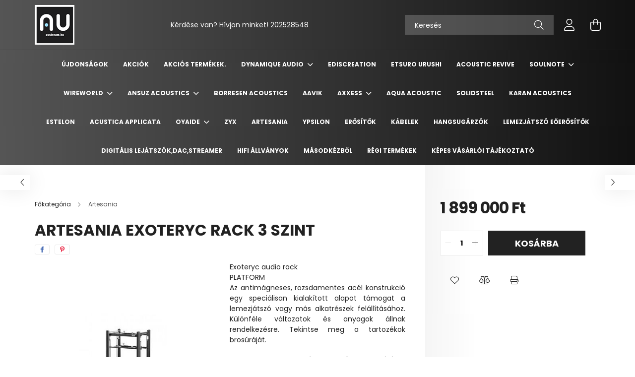

--- FILE ---
content_type: text/html; charset=UTF-8
request_url: https://www.avstream.hu/Artesania-Exoteryc-Rack-3-szint
body_size: 23360
content:
<!DOCTYPE html>
<html lang="hu">
<head>
    <meta charset="utf-8">
<meta name="description" content="Artesania Exoteryc Rack 3 szint, Exoteryc audio rack PLATFORM Az antimágneses, rozsdamentes acél konstrukció egy speciálisan kialakított alapot támogat a lemezj">
<meta name="robots" content="index, follow">
<meta http-equiv="X-UA-Compatible" content="IE=Edge">
<meta property="og:site_name" content="AVStream" />
<meta property="og:title" content="Artesania Exoteryc Rack 3 szint - https://www.avstream.hu/">
<meta property="og:description" content="Artesania Exoteryc Rack 3 szint, Exoteryc audio rack PLATFORM Az antimágneses, rozsdamentes acél konstrukció egy speciálisan kialakított alapot támogat a lemezj">
<meta property="og:type" content="product">
<meta property="og:url" content="https://www.avstream.hu/Artesania-Exoteryc-Rack-3-szint">
<meta property="og:image" content="https://www.avstream.hu/img/6990/ar104/ar104.jpg">
<meta name="mobile-web-app-capable" content="yes">
<meta name="apple-mobile-web-app-capable" content="yes">
<meta name="MobileOptimized" content="320">
<meta name="HandheldFriendly" content="true">

<title>Artesania Exoteryc Rack 3 szint - https://www.avstream.hu/</title>


<script>
var service_type="shop";
var shop_url_main="https://www.avstream.hu";
var actual_lang="hu";
var money_len="0";
var money_thousend=" ";
var money_dec=",";
var shop_id=6990;
var unas_design_url="https:"+"/"+"/"+"www.avstream.hu"+"/"+"!common_design"+"/"+"base"+"/"+"002102"+"/";
var unas_design_code='002102';
var unas_base_design_code='2100';
var unas_design_ver=4;
var unas_design_subver=4;
var unas_shop_url='https://www.avstream.hu';
var responsive="yes";
var config_plus=new Array();
config_plus['product_tooltip']=1;
config_plus['cart_redirect']=1;
config_plus['money_type']='Ft';
config_plus['money_type_display']='Ft';
var lang_text=new Array();

var UNAS = UNAS || {};
UNAS.shop={"base_url":'https://www.avstream.hu',"domain":'www.avstream.hu',"username":'avstream.unas.hu',"id":6990,"lang":'hu',"currency_type":'Ft',"currency_code":'HUF',"currency_rate":'1',"currency_length":0,"base_currency_length":0,"canonical_url":'https://www.avstream.hu/Artesania-Exoteryc-Rack-3-szint'};
UNAS.design={"code":'002102',"page":'product_details'};
UNAS.api_auth="376a2060115f81e7122f3189ce52e601";
UNAS.customer={"email":'',"id":0,"group_id":0,"without_registration":0};
UNAS.shop["category_id"]="792995";
UNAS.shop["sku"]="ar104";
UNAS.shop["product_id"]="678340279";
UNAS.shop["only_private_customer_can_purchase"] = false;
 

UNAS.text = {
    "button_overlay_close": `Bezár`,
    "popup_window": `Felugró ablak`,
    "list": `lista`,
    "updating_in_progress": `frissítés folyamatban`,
    "updated": `frissítve`,
    "is_opened": `megnyitva`,
    "is_closed": `bezárva`,
    "deleted": `törölve`,
    "consent_granted": `hozzájárulás megadva`,
    "consent_rejected": `hozzájárulás elutasítva`,
    "field_is_incorrect": `mező hibás`,
    "error_title": `Hiba!`,
    "product_variants": `termék változatok`,
    "product_added_to_cart": `A termék a kosárba került`,
    "product_added_to_cart_with_qty_problem": `A termékből csak [qty_added_to_cart] [qty_unit] került kosárba`,
    "product_removed_from_cart": `A termék törölve a kosárból`,
    "reg_title_name": `Név`,
    "reg_title_company_name": `Cégnév`,
    "number_of_items_in_cart": `Kosárban lévő tételek száma`,
    "cart_is_empty": `A kosár üres`,
    "cart_updated": `A kosár frissült`,
    "mandatory": `Kötelező!`
};


UNAS.text["delete_from_compare"]= `Törlés összehasonlításból`;
UNAS.text["comparison"]= `Összehasonlítás`;

UNAS.text["delete_from_favourites"]= `Törlés a kedvencek közül`;
UNAS.text["add_to_favourites"]= `Kedvencekhez`;








window.lazySizesConfig=window.lazySizesConfig || {};
window.lazySizesConfig.loadMode=1;
window.lazySizesConfig.loadHidden=false;

window.dataLayer = window.dataLayer || [];
function gtag(){dataLayer.push(arguments)};
gtag('js', new Date());
</script>

<script src="https://www.avstream.hu/!common_packages/jquery/jquery-3.2.1.js?mod_time=1682493234"></script>
<script src="https://www.avstream.hu/!common_packages/jquery/plugins/migrate/migrate.js?mod_time=1682493234"></script>
<script src="https://www.avstream.hu/!common_packages/jquery/plugins/autocomplete/autocomplete.js?mod_time=1751447087"></script>
<script src="https://www.avstream.hu/!common_packages/jquery/plugins/tools/overlay/overlay.js?mod_time=1759905184"></script>
<script src="https://www.avstream.hu/!common_packages/jquery/plugins/tools/toolbox/toolbox.expose.js?mod_time=1725518406"></script>
<script src="https://www.avstream.hu/!common_packages/jquery/plugins/lazysizes/lazysizes.min.js?mod_time=1682493234"></script>
<script src="https://www.avstream.hu/!common_packages/jquery/plugins/lazysizes/plugins/bgset/ls.bgset.min.js?mod_time=1753337301"></script>
<script src="https://www.avstream.hu/!common_packages/jquery/own/shop_common/exploded/common.js?mod_time=1769410770"></script>
<script src="https://www.avstream.hu/!common_packages/jquery/own/shop_common/exploded/common_overlay.js?mod_time=1759905184"></script>
<script src="https://www.avstream.hu/!common_packages/jquery/own/shop_common/exploded/common_shop_popup.js?mod_time=1759905184"></script>
<script src="https://www.avstream.hu/!common_packages/jquery/own/shop_common/exploded/page_product_details.js?mod_time=1751447087"></script>
<script src="https://www.avstream.hu/!common_packages/jquery/own/shop_common/exploded/function_favourites.js?mod_time=1725525526"></script>
<script src="https://www.avstream.hu/!common_packages/jquery/own/shop_common/exploded/function_compare.js?mod_time=1751447087"></script>
<script src="https://www.avstream.hu/!common_packages/jquery/own/shop_common/exploded/function_product_print.js?mod_time=1725525526"></script>
<script src="https://www.avstream.hu/!common_packages/jquery/plugins/hoverintent/hoverintent.js?mod_time=1682493234"></script>
<script src="https://www.avstream.hu/!common_packages/jquery/own/shop_tooltip/shop_tooltip.js?mod_time=1759905184"></script>
<script src="https://www.avstream.hu/!common_packages/jquery/plugins/responsive_menu/responsive_menu-unas.js?mod_time=1682493234"></script>
<script src="https://www.avstream.hu/!common_design/base/002100/main.js?mod_time=1759905184"></script>
<script src="https://www.avstream.hu/!common_packages/jquery/plugins/flickity/v3/flickity.pkgd.min.js?mod_time=1759905184"></script>
<script src="https://www.avstream.hu/!common_packages/jquery/plugins/toastr/toastr.min.js?mod_time=1682493234"></script>
<script src="https://www.avstream.hu/!common_packages/jquery/plugins/tippy/popper-2.4.4.min.js?mod_time=1682493234"></script>
<script src="https://www.avstream.hu/!common_packages/jquery/plugins/tippy/tippy-bundle.umd.min.js?mod_time=1682493234"></script>
<script src="https://www.avstream.hu/!common_packages/jquery/plugins/photoswipe/photoswipe.min.js?mod_time=1682493234"></script>
<script src="https://www.avstream.hu/!common_packages/jquery/plugins/photoswipe/photoswipe-ui-default.min.js?mod_time=1682493234"></script>

<link href="https://www.avstream.hu/temp/shop_6990_0800bf1a97dacbc5a00ad637e6ceb37d.css?mod_time=1769861918" rel="stylesheet" type="text/css">

<link href="https://www.avstream.hu/Artesania-Exoteryc-Rack-3-szint" rel="canonical">
    <link id="favicon-32x32" rel="icon" type="image/png" href="https://www.avstream.hu/!common_design/own/image/favicon_32x32.png" sizes="32x32">
    <link id="favicon-192x192" rel="icon" type="image/png" href="https://www.avstream.hu/!common_design/own/image/favicon_192x192.png" sizes="192x192">
            <link rel="apple-touch-icon" href="https://www.avstream.hu/!common_design/own/image/favicon_32x32.png" sizes="32x32">
        <link rel="apple-touch-icon" href="https://www.avstream.hu/!common_design/own/image/favicon_192x192.png" sizes="192x192">
        <script>
        gtag('consent', 'default', {
           'ad_storage': 'granted',
           'ad_user_data': 'granted',
           'ad_personalization': 'granted',
           'analytics_storage': 'granted',
           'functionality_storage': 'granted',
           'personalization_storage': 'granted',
           'security_storage': 'granted'
        });

    
        gtag('consent', 'update', {
           'ad_storage': 'granted',
           'ad_user_data': 'granted',
           'ad_personalization': 'granted',
           'analytics_storage': 'granted',
           'functionality_storage': 'granted',
           'personalization_storage': 'granted',
           'security_storage': 'granted'
        });

        </script>
    <script async src="https://www.googletagmanager.com/gtag/js?id="></script>        <script>
            gtag('config', '<!-- ÁRUKERESŐ.HU CODE - PLEASE DO NOT MODIFY THE LINES BELOW --> <div style="background: transparen');
        </script>
            <script>
        var google_ads=1;

                gtag('event','remarketing', {
            'ecomm_pagetype': 'product',
            'ecomm_prodid': ["ar104"],
            'ecomm_totalvalue': 1899000        });
            </script>
    <!-- Arukereso.cz PRODUCT DETAIL script -->
<script>
  (function(t, r, a, c, k, i, n, g) {t["ROIDataObject"] = k;
      t[k]=t[k]||function(){(t[k].q=t[k].q||[]).push(arguments)},t[k].c=i;n=r.createElement(a),
      g=r.getElementsByTagName(a)[0];n.async=1;n.src=c;g.parentNode.insertBefore(n,g)
      })(window, document, "script", "//www.arukereso.hu/ocm/sdk.js?source=unas&version=2&page=product_detail","arukereso", "hu");
</script>
<!-- End Arukereso.hu PRODUCT DETAIL script -->


    <meta content="width=device-width, initial-scale=1.0" name="viewport" />
    <link rel="preconnect" href="https://fonts.gstatic.com">
    <link rel="preload" href="https://fonts.googleapis.com/css2?family=Poppins:wght@400;700&display=swap" as="style" />
    <link rel="stylesheet" href="https://fonts.googleapis.com/css2?family=Poppins:wght@400;700&display=swap" media="print" onload="this.media='all'">
    <noscript>
        <link rel="stylesheet" href="https://fonts.googleapis.com/css2?family=Poppins:wght@400;700&display=swap" />
    </noscript>
    
    
    
    
    

    
    
    
            
        
        
        
        
        
    
    
</head>




<body class='design_ver4 design_subver1 design_subver2 design_subver3 design_subver4' id="ud_shop_artdet">
    <div id="fb-root"></div>
    <script>
        window.fbAsyncInit = function() {
            FB.init({
                xfbml            : true,
                version          : 'v22.0'
            });
        };
    </script>
    <script async defer crossorigin="anonymous" src="https://connect.facebook.net/hu_HU/sdk.js"></script>
    <div id="image_to_cart" style="display:none; position:absolute; z-index:100000;"></div>
<div class="overlay_common overlay_warning" id="overlay_cart_add"></div>
<script>$(document).ready(function(){ overlay_init("cart_add",{"onBeforeLoad":false}); });</script>
<div id="overlay_login_outer"></div>	
	<script>
	$(document).ready(function(){
	    var login_redir_init="";

		$("#overlay_login_outer").overlay({
			onBeforeLoad: function() {
                var login_redir_temp=login_redir_init;
                if (login_redir_act!="") {
                    login_redir_temp=login_redir_act;
                    login_redir_act="";
                }

									$.ajax({
						type: "GET",
						async: true,
						url: "https://www.avstream.hu/shop_ajax/ajax_popup_login.php",
						data: {
							shop_id:"6990",
							lang_master:"hu",
                            login_redir:login_redir_temp,
							explicit:"ok",
							get_ajax:"1"
						},
						success: function(data){
							$("#overlay_login_outer").html(data);
							if (unas_design_ver >= 5) $("#overlay_login_outer").modal('show');
							$('#overlay_login1 input[name=shop_pass_login]').keypress(function(e) {
								var code = e.keyCode ? e.keyCode : e.which;
								if(code.toString() == 13) {		
									document.form_login_overlay.submit();		
								}	
							});	
						}
					});
								},
			top: 50,
			mask: {
	color: "#000000",
	loadSpeed: 200,
	maskId: "exposeMaskOverlay",
	opacity: 0.7
},
			closeOnClick: (config_plus['overlay_close_on_click_forced'] === 1),
			onClose: function(event, overlayIndex) {
				$("#login_redir").val("");
			},
			load: false
		});
		
			});
	function overlay_login() {
		$(document).ready(function(){
			$("#overlay_login_outer").overlay().load();
		});
	}
	function overlay_login_remind() {
        if (unas_design_ver >= 5) {
            $("#overlay_remind").overlay().load();
        } else {
            $(document).ready(function () {
                $("#overlay_login_outer").overlay().close();
                setTimeout('$("#overlay_remind").overlay().load();', 250);
            });
        }
	}

    var login_redir_act="";
    function overlay_login_redir(redir) {
        login_redir_act=redir;
        $("#overlay_login_outer").overlay().load();
    }
	</script>  
	<div class="overlay_common overlay_info" id="overlay_remind"></div>
<script>$(document).ready(function(){ overlay_init("remind",[]); });</script>

	<script>
    	function overlay_login_error_remind() {
		$(document).ready(function(){
			load_login=0;
			$("#overlay_error").overlay().close();
			setTimeout('$("#overlay_remind").overlay().load();', 250);	
		});
	}
	</script>  
	<div class="overlay_common overlay_info" id="overlay_newsletter"></div>
<script>$(document).ready(function(){ overlay_init("newsletter",[]); });</script>

<script>
function overlay_newsletter() {
    $(document).ready(function(){
        $("#overlay_newsletter").overlay().load();
    });
}
</script>
<div class="overlay_common overlay_error" id="overlay_script"></div>
<script>$(document).ready(function(){ overlay_init("script",[]); });</script>
    <script>
    $(document).ready(function() {
        $.ajax({
            type: "GET",
            url: "https://www.avstream.hu/shop_ajax/ajax_stat.php",
            data: {master_shop_id:"6990",get_ajax:"1"}
        });
    });
    </script>
    

<div id="container" class="no-slideshow  page_shop_artdet_ar104 filter-not-exists">
            <header class="header position-relative">
            
            <div class="header-inner">
                <div class="header-container container">
                    <div class="row gutters-5 flex-nowrap justify-content-center align-items-center">
                            <div id="header_logo_img" class="js-element logo col-auto flex-shrink-1 order-2 order-xl-1" data-element-name="header_logo">
        <div class="header_logo-img-container">
            <div class="header_logo-img-wrapper">
                                                                                    <picture>
                                                            <source media="(max-width: 575.98px)" srcset="https://www.avstream.hu/!common_design/custom/avstream.unas.hu/element/layout_hu_header_logo-300x80_1_small.png?time=1670574951 80w" sizes="80px"/>
                                                                                    <img                                  src="https://www.avstream.hu/!common_design/custom/avstream.unas.hu/element/layout_hu_header_logo-300x80_1_default.png?time=1670574951"
                                 srcset="https://www.avstream.hu/!common_design/custom/avstream.unas.hu/element/layout_hu_header_logo-300x80_1_default.png?time=1670574951 1x"
                                 alt="AVStream"/>
                        </picture>
                                                                        </div>
        </div>
    </div>


                        <div class="header__left col-auto col-xl order-1 order-xl-2">
                            <div class="d-flex align-items-center justify-content-center">
                                <button type="button" class="hamburger__btn js-hamburger-btn dropdown--btn d-xl-none" id="hamburger__btn" aria-label="hamburger button" data-btn-for=".hamburger__dropdown">
                                    <span class="hamburger__btn-icon icon--hamburger"></span>
                                </button>
                                    <div class="js-element header_text_section_2 d-none d-xl-block" data-element-name="header_text_section_2">
        <div class="element__content ">
                            <div class="element__html slide-1"><p>Kérdése van? Hívjon minket! <a href='tel:+36202528548'>202528548</a></p></div>
                    </div>
    </div>

                            </div>
                        </div>

                        <div class="header__right col col-xl-auto order-3 py-3 py-lg-5">
                            <div class="d-flex align-items-center justify-content-end">
                                
                                
                                <div class="search-open-btn d-block d-lg-none icon--search text-center" onclick="toggleSearch();"></div>
                                <div class="search__container">
                                    <div class="search-box position-relative ml-auto container px-0 browser-is-chrome" id="box_search_content">
    <form name="form_include_search" id="form_include_search" action="https://www.avstream.hu/shop_search.php" method="get">
        <div class="box-search-group mb-0">
            <input data-stay-visible-breakpoint="992" name="search" id="box_search_input" value=""
                   aria-label="Keresés" pattern=".{3,100}" title="Hosszabb kereső kifejezést írjon be!" placeholder="Keresés"
                   type="text" maxlength="100" class="ac_input form-control js-search-input" autocomplete="off" required            >
            <div class="search-box__search-btn-outer input-group-append" title="Keresés">
                <button class="search-btn" aria-label="Keresés">
                    <span class="search-btn-icon icon--search"></span>
                </button>
            </div>
            <div class="search__loading">
                <div class="loading-spinner--small"></div>
            </div>
        </div>
        <div class="search-box__mask"></div>
    </form>
    <div class="ac_results"></div>
</div>
<script>
    $(document).ready(function(){
        $(document).on('smartSearchInputLoseFocus', function(){
            if ($('.js-search-smart-autocomplete').length>0) {
                setTimeout(function(){
                    let height = $(window).height() - ($('.js-search-smart-autocomplete').offset().top - $(window).scrollTop()) - 20;
                    $('.search-smart-autocomplete').css('max-height', height + 'px');
                }, 300);
            }
        });
    });
</script>



                                </div>
                                <div class="profil__container">
                                                <div class="profile">
            <button type="button" class="profile__btn js-profile-btn dropdown--btn" id="profile__btn" data-orders="https://www.avstream.hu/shop_order_track.php" aria-label="profile button" data-btn-for=".profile__dropdown">
                <span class="profile__btn-icon icon--head"></span>
            </button>
        </div>
    
                                </div>
                                <div class="cart-box__container pr-3 pr-xl-0">
                                    <button class="cart-box__btn dropdown--btn" aria-label="cart button" type="button" data-btn-for=".cart-box__dropdown">
                                        <span class="cart-box__btn-icon icon--cart">
                                                <span id='box_cart_content' class='cart-box'>            </span>
                                        </span>
                                    </button>
                                </div>
                            </div>
                        </div>
                    </div>
                </div>
            </div>
                            <div class="header-menus d-none d-xl-block">
                    <div class="container text-center position-relative">
                        <ul class="main-menus d-none d-lg-flex justify-content-center text-left js-main-menus-content cat-menus level-0 plus-menus level-0" data-level="0">
                                <li class='cat-menu  is-spec-item js-cat-menu-new' data-id="new">

        <span class="cat-menu__name font-weight-bold">
                            <a class='cat-menu__link font-weight-bold' href='https://www.avstream.hu/shop_artspec.php?artspec=2' >
                            Újdonságok            </a>
        </span>

            </li>
    <li class='cat-menu  is-spec-item js-cat-menu-akcio' data-id="akcio">

        <span class="cat-menu__name font-weight-bold">
                            <a class='cat-menu__link font-weight-bold' href='https://www.avstream.hu/shop_artspec.php?artspec=1' >
                            Akciók            </a>
        </span>

            </li>
    <li class='cat-menu  js-cat-menu-991772' data-id="991772">

        <span class="cat-menu__name font-weight-bold">
                            <a class='cat-menu__link font-weight-bold' href='https://www.avstream.hu/Akcios-termekek' >
                            Akciós termékek.            </a>
        </span>

            </li>
    <li class='cat-menu  has-child js-cat-menu-742795' data-id="742795">

        <span class="cat-menu__name font-weight-bold">
                            <a class='cat-menu__link font-weight-bold' href='#' >
                            Dynamique Audio            </a>
        </span>

        			    <div class="cat-menu__sublist js-sublist level-1 ">
        <div class="sublist-inner js-sublist-inner ps__child--consume">
            <div class="cat-menu__sublist-inner d-flex">
                <div class="flex-grow-1">
                    <ul class="cat-menus level-1 row" data-level="cat-level-1">
                                                    <li class="col-2 mb-5 cat-menu js-cat-menu-870822" data-id="870822">
                                <span class="cat-menu__name text-uppercase font-weight-bold" >
                                    <a class="cat-menu__link" href="https://www.avstream.hu/OSSZEKOTO-KABEL" >
                                    ÖSSZEKÖTŐ KÁBEL
                                                                            </a>
                                </span>
                                                            </li>
                                                    <li class="col-2 mb-5 cat-menu js-cat-menu-953139" data-id="953139">
                                <span class="cat-menu__name text-uppercase font-weight-bold" >
                                    <a class="cat-menu__link" href="https://www.avstream.hu/HALOZATI-KABEL" >
                                    HÁLÓZATI KÁBEL
                                                                            </a>
                                </span>
                                                            </li>
                                                    <li class="col-2 mb-5 cat-menu js-cat-menu-449667" data-id="449667">
                                <span class="cat-menu__name text-uppercase font-weight-bold" >
                                    <a class="cat-menu__link" href="https://www.avstream.hu/HANGFAL-KABEL" >
                                    HANGFAL KÁBEL
                                                                            </a>
                                </span>
                                                            </li>
                                                    <li class="col-2 mb-5 cat-menu js-cat-menu-325847" data-id="325847">
                                <span class="cat-menu__name text-uppercase font-weight-bold" >
                                    <a class="cat-menu__link" href="https://www.avstream.hu/DIGITALIS-AUDIO-KABELEK" >
                                    DIGITÁLIS AUDIO KÁBELEK
                                                                            </a>
                                </span>
                                                            </li>
                                                    <li class="col-2 mb-5 cat-menu js-cat-menu-524743" data-id="524743">
                                <span class="cat-menu__name text-uppercase font-weight-bold" >
                                    <a class="cat-menu__link" href="https://www.avstream.hu/ETHERNET-KABEL" >
                                    ETHERNET KÁBEL
                                                                            </a>
                                </span>
                                                            </li>
                                                    <li class="col-2 mb-5 cat-menu js-cat-menu-899687" data-id="899687">
                                <span class="cat-menu__name text-uppercase font-weight-bold" >
                                    <a class="cat-menu__link" href="https://www.avstream.hu/USB-KABEL" >
                                    USB KÁBEL
                                                                            </a>
                                </span>
                                                            </li>
                                                    <li class="col-2 mb-5 cat-menu js-cat-menu-804831" data-id="804831">
                                <span class="cat-menu__name text-uppercase font-weight-bold" >
                                    <a class="cat-menu__link" href="https://www.avstream.hu/HANGKAR-KABEL" >
                                    HANGKAR KÁBEL
                                                                            </a>
                                </span>
                                                            </li>
                                            </ul>
                </div>
                            </div>
        </div>
    </div>


            </li>
    <li class='cat-menu  js-cat-menu-480527' data-id="480527">

        <span class="cat-menu__name font-weight-bold">
                            <a class='cat-menu__link font-weight-bold' href='https://www.avstream.hu/Ediscreation' >
                            Ediscreation            </a>
        </span>

            </li>
    <li class='cat-menu  js-cat-menu-135854' data-id="135854">

        <span class="cat-menu__name font-weight-bold">
                            <a class='cat-menu__link font-weight-bold' href='https://www.avstream.hu/Etsuro-Urushi' >
                            Etsuro Urushi            </a>
        </span>

            </li>
    <li class='cat-menu  js-cat-menu-759915' data-id="759915">

        <span class="cat-menu__name font-weight-bold">
                            <a class='cat-menu__link font-weight-bold' href='https://www.avstream.hu/acoustic-revive' >
                            Acoustic Revive            </a>
        </span>

            </li>
    <li class='cat-menu  has-child js-cat-menu-417404' data-id="417404">

        <span class="cat-menu__name font-weight-bold">
                            <a class='cat-menu__link font-weight-bold' href='#' >
                            Soulnote            </a>
        </span>

        			    <div class="cat-menu__sublist js-sublist level-1 ">
        <div class="sublist-inner js-sublist-inner ps__child--consume">
            <div class="cat-menu__sublist-inner d-flex">
                <div class="flex-grow-1">
                    <ul class="cat-menus level-1 row" data-level="cat-level-1">
                                                    <li class="col-2 mb-5 cat-menu js-cat-menu-594912" data-id="594912">
                                <span class="cat-menu__name text-uppercase font-weight-bold" >
                                    <a class="cat-menu__link" href="https://www.avstream.hu/Integralt-Erositok" >
                                    Integrált Erősítők
                                                                            </a>
                                </span>
                                                            </li>
                                                    <li class="col-2 mb-5 cat-menu js-cat-menu-871848" data-id="871848">
                                <span class="cat-menu__name text-uppercase font-weight-bold" >
                                    <a class="cat-menu__link" href="https://www.avstream.hu/DAC-DIGITAL-ANALOG-ATALAKITOK" >
                                    DAC - Digital/analog átalakítók
                                                                            </a>
                                </span>
                                                            </li>
                                                    <li class="col-2 mb-5 cat-menu js-cat-menu-781224" data-id="781224">
                                <span class="cat-menu__name text-uppercase font-weight-bold" >
                                    <a class="cat-menu__link" href="https://www.avstream.hu/PHONO-ELOEROSITOK" >
                                    Phono előerősítők
                                                                            </a>
                                </span>
                                                            </li>
                                                    <li class="col-2 mb-5 cat-menu js-cat-menu-453436" data-id="453436">
                                <span class="cat-menu__name text-uppercase font-weight-bold" >
                                    <a class="cat-menu__link" href="https://www.avstream.hu/CD-SACD-lejatszo-es-DAC" >
                                    CD/SACD lejátszó és DAC
                                                                            </a>
                                </span>
                                                            </li>
                                                    <li class="col-2 mb-5 cat-menu js-cat-menu-866239" data-id="866239">
                                <span class="cat-menu__name text-uppercase font-weight-bold" >
                                    <a class="cat-menu__link" href="https://www.avstream.hu/orajel-generator" >
                                    Órajel generátor
                                                                            </a>
                                </span>
                                                            </li>
                                                    <li class="col-2 mb-5 cat-menu js-cat-menu-693112" data-id="693112">
                                <span class="cat-menu__name text-uppercase font-weight-bold" >
                                    <a class="cat-menu__link" href="https://www.avstream.hu/Vegerositok" >
                                    Végerősítők
                                                                            </a>
                                </span>
                                                            </li>
                                                    <li class="col-2 mb-5 cat-menu js-cat-menu-125006" data-id="125006">
                                <span class="cat-menu__name text-uppercase font-weight-bold" >
                                    <a class="cat-menu__link" href="https://www.avstream.hu/Eloerositok" >
                                    Előerősítők
                                                                            </a>
                                </span>
                                                            </li>
                                            </ul>
                </div>
                            </div>
        </div>
    </div>


            </li>
    <li class='cat-menu  has-child js-cat-menu-884522' data-id="884522">

        <span class="cat-menu__name font-weight-bold">
                            <a class='cat-menu__link font-weight-bold' href='#' >
                            Wireworld            </a>
        </span>

        			    <div class="cat-menu__sublist js-sublist level-1 ">
        <div class="sublist-inner js-sublist-inner ps__child--consume">
            <div class="cat-menu__sublist-inner d-flex">
                <div class="flex-grow-1">
                    <ul class="cat-menus level-1 row" data-level="cat-level-1">
                                                    <li class="col-2 mb-5 cat-menu js-cat-menu-970657" data-id="970657">
                                <span class="cat-menu__name text-uppercase font-weight-bold" >
                                    <a class="cat-menu__link" href="https://www.avstream.hu/spl/970657/DIGITALIS-AUDIO-KABELEK" >
                                    DIGITÁLIS AUDIO KÁBELEK
                                                                            </a>
                                </span>
                                                            </li>
                                                    <li class="col-2 mb-5 cat-menu js-cat-menu-879847" data-id="879847">
                                <span class="cat-menu__name text-uppercase font-weight-bold" >
                                    <a class="cat-menu__link" href="https://www.avstream.hu/spl/879847/HALOZATI-ELOSZTO" >
                                    HÁLÓZATI ELOSZTÓ
                                                                            </a>
                                </span>
                                                            </li>
                                                    <li class="col-2 mb-5 cat-menu js-cat-menu-610472" data-id="610472">
                                <span class="cat-menu__name text-uppercase font-weight-bold" >
                                    <a class="cat-menu__link" href="https://www.avstream.hu/spl/610472/HDMI-KABEL" >
                                    HDMI KÁBEL
                                                                            </a>
                                </span>
                                                            </li>
                                                    <li class="col-2 mb-5 cat-menu js-cat-menu-167253" data-id="167253">
                                <span class="cat-menu__name text-uppercase font-weight-bold" >
                                    <a class="cat-menu__link" href="https://www.avstream.hu/spl/167253/OSSZEKOTO-KABEL" >
                                    ÖSSZEKÖTŐ KÁBEL
                                                                            </a>
                                </span>
                                                            </li>
                                                    <li class="col-2 mb-5 cat-menu js-cat-menu-199992" data-id="199992">
                                <span class="cat-menu__name text-uppercase font-weight-bold" >
                                    <a class="cat-menu__link" href="https://www.avstream.hu/spl/199992/SUBWOOFER-KABEL" >
                                    SUBWOOFER KÁBEL
                                                                            </a>
                                </span>
                                                            </li>
                                                    <li class="col-2 mb-5 cat-menu js-cat-menu-220885" data-id="220885">
                                <span class="cat-menu__name text-uppercase font-weight-bold" >
                                    <a class="cat-menu__link" href="https://www.avstream.hu/spl/220885/USB-KABEL" >
                                    USB KÁBEL
                                                                            </a>
                                </span>
                                                            </li>
                                                    <li class="col-2 mb-5 cat-menu js-cat-menu-261426" data-id="261426">
                                <span class="cat-menu__name text-uppercase font-weight-bold" >
                                    <a class="cat-menu__link" href="https://www.avstream.hu/spl/261426/WIREWORLD-CABLE-CSATLAKOZOK" >
                                    WIREWORLD CABLE CSATLAKOZOK
                                                                            </a>
                                </span>
                                                            </li>
                                                    <li class="col-2 mb-5 cat-menu js-cat-menu-658508" data-id="658508">
                                <span class="cat-menu__name text-uppercase font-weight-bold" >
                                    <a class="cat-menu__link" href="https://www.avstream.hu/spl/658508/ETHERNET-KABEL" >
                                    ETHERNET KÁBEL
                                                                            </a>
                                </span>
                                                            </li>
                                                    <li class="col-2 mb-5 cat-menu js-cat-menu-950655" data-id="950655">
                                <span class="cat-menu__name text-uppercase font-weight-bold" >
                                    <a class="cat-menu__link" href="https://www.avstream.hu/spl/950655/HANGFAL-KABEL" >
                                    HANGFAL KÁBEL
                                                                            </a>
                                </span>
                                                            </li>
                                                    <li class="col-2 mb-5 cat-menu js-cat-menu-908474" data-id="908474">
                                <span class="cat-menu__name text-uppercase font-weight-bold" >
                                    <a class="cat-menu__link" href="https://www.avstream.hu/spl/908474/HALOZATI-KABEL" >
                                    HÁLÓZATI KÁBEL
                                                                            </a>
                                </span>
                                                            </li>
                                                    <li class="col-2 mb-5 cat-menu js-cat-menu-754486" data-id="754486">
                                <span class="cat-menu__name text-uppercase font-weight-bold" >
                                    <a class="cat-menu__link" href="https://www.avstream.hu/TONEARM-KABEL" >
                                    TONEARM KÁBEL
                                                                            </a>
                                </span>
                                                            </li>
                                            </ul>
                </div>
                            </div>
        </div>
    </div>


            </li>
    <li class='cat-menu  has-child js-cat-menu-167718' data-id="167718">

        <span class="cat-menu__name font-weight-bold">
                            <a class='cat-menu__link font-weight-bold' href='#' >
                            Ansuz Acoustics            </a>
        </span>

        			    <div class="cat-menu__sublist js-sublist level-1 ">
        <div class="sublist-inner js-sublist-inner ps__child--consume">
            <div class="cat-menu__sublist-inner d-flex">
                <div class="flex-grow-1">
                    <ul class="cat-menus level-1 row" data-level="cat-level-1">
                                                    <li class="col-2 mb-5 cat-menu js-cat-menu-247695" data-id="247695">
                                <span class="cat-menu__name text-uppercase font-weight-bold" >
                                    <a class="cat-menu__link" href="https://www.avstream.hu/spl/247695/POWER-GROUND-DISTRIBUTION" >
                                    POWER + GROUND DISTRIBUTION
                                                                            </a>
                                </span>
                                                            </li>
                                                    <li class="col-2 mb-5 cat-menu js-cat-menu-924394" data-id="924394">
                                <span class="cat-menu__name text-uppercase font-weight-bold" >
                                    <a class="cat-menu__link" href="https://www.avstream.hu/spl/924394/POWER-HARMONIZERS" >
                                    POWER HARMONIZERS
                                                                            </a>
                                </span>
                                                            </li>
                                                    <li class="col-2 mb-5 cat-menu js-cat-menu-129206" data-id="129206">
                                <span class="cat-menu__name text-uppercase font-weight-bold" >
                                    <a class="cat-menu__link" href="https://www.avstream.hu/spl/129206/POWER-SWITCH" >
                                    POWER SWITCH
                                                                            </a>
                                </span>
                                                            </li>
                                                    <li class="col-2 mb-5 cat-menu js-cat-menu-152554" data-id="152554">
                                <span class="cat-menu__name text-uppercase font-weight-bold" >
                                    <a class="cat-menu__link" href="https://www.avstream.hu/spl/152554/ETHERNET-LAN-CABLES" >
                                    ETHERNET/LAN CABLES
                                                                            </a>
                                </span>
                                                            </li>
                                                    <li class="col-2 mb-5 cat-menu js-cat-menu-371385" data-id="371385">
                                <span class="cat-menu__name text-uppercase font-weight-bold" >
                                    <a class="cat-menu__link" href="https://www.avstream.hu/spl/371385/HALOZATI-KABEL" >
                                    HÁLÓZATI KÁBEL
                                                                            </a>
                                </span>
                                                            </li>
                                                    <li class="col-2 mb-5 cat-menu js-cat-menu-109823" data-id="109823">
                                <span class="cat-menu__name text-uppercase font-weight-bold" >
                                    <a class="cat-menu__link" href="https://www.avstream.hu/spl/109823/OSSZEKOTO-KABEL" >
                                    ÖSSZEKÖTŐ KÁBEL
                                                                            </a>
                                </span>
                                                            </li>
                                                    <li class="col-2 mb-5 cat-menu js-cat-menu-789068" data-id="789068">
                                <span class="cat-menu__name text-uppercase font-weight-bold" >
                                    <a class="cat-menu__link" href="https://www.avstream.hu/spl/789068/DIGITALIS-AUDIO-KABELEK" >
                                    DIGITÁLIS AUDIO KÁBELEK
                                                                            </a>
                                </span>
                                                            </li>
                                                    <li class="col-2 mb-5 cat-menu js-cat-menu-271830" data-id="271830">
                                <span class="cat-menu__name text-uppercase font-weight-bold" >
                                    <a class="cat-menu__link" href="https://www.avstream.hu/spl/271830/HANGFAL-KABEL" >
                                    HANGFAL KÁBEL
                                                                            </a>
                                </span>
                                                            </li>
                                                    <li class="col-2 mb-5 cat-menu js-cat-menu-308261" data-id="308261">
                                <span class="cat-menu__name text-uppercase font-weight-bold" >
                                    <a class="cat-menu__link" href="https://www.avstream.hu/spl/308261/DARKZ-RESONANCE-CONTROL" >
                                    DARKZ RESONANCE CONTROL
                                                                            </a>
                                </span>
                                                            </li>
                                                    <li class="col-2 mb-5 cat-menu js-cat-menu-890457" data-id="890457">
                                <span class="cat-menu__name text-uppercase font-weight-bold" >
                                    <a class="cat-menu__link" href="https://www.avstream.hu/spl/890457/USB-KABEL" >
                                    USB KÁBEL
                                                                            </a>
                                </span>
                                                            </li>
                                            </ul>
                </div>
                            </div>
        </div>
    </div>


            </li>
    <li class='cat-menu  js-cat-menu-476695' data-id="476695">

        <span class="cat-menu__name font-weight-bold">
                            <a class='cat-menu__link font-weight-bold' href='https://www.avstream.hu/spl/476695/Borresen-Acoustics' >
                            Borresen Acoustics            </a>
        </span>

            </li>
    <li class='cat-menu  js-cat-menu-498431' data-id="498431">

        <span class="cat-menu__name font-weight-bold">
                            <a class='cat-menu__link font-weight-bold' href='https://www.avstream.hu/spl/498431/Aavik' >
                            Aavik            </a>
        </span>

            </li>
    <li class='cat-menu  has-child js-cat-menu-698227' data-id="698227">

        <span class="cat-menu__name font-weight-bold">
                            <a class='cat-menu__link font-weight-bold' href='#' >
                            Axxess            </a>
        </span>

        			    <div class="cat-menu__sublist js-sublist level-1 ">
        <div class="sublist-inner js-sublist-inner ps__child--consume">
            <div class="cat-menu__sublist-inner d-flex">
                <div class="flex-grow-1">
                    <ul class="cat-menus level-1 row" data-level="cat-level-1">
                                                    <li class="col-2 mb-5 cat-menu js-cat-menu-650380" data-id="650380">
                                <span class="cat-menu__name text-uppercase font-weight-bold" >
                                    <a class="cat-menu__link" href="https://www.avstream.hu/Amplifiers" >
                                    Amplifiers
                                                                            </a>
                                </span>
                                                            </li>
                                                    <li class="col-2 mb-5 cat-menu js-cat-menu-413685" data-id="413685">
                                <span class="cat-menu__name text-uppercase font-weight-bold" >
                                    <a class="cat-menu__link" href="https://www.avstream.hu/Loudspeakers" >
                                    Loudspeakers
                                                                            </a>
                                </span>
                                                            </li>
                                                    <li class="col-2 mb-5 cat-menu js-cat-menu-214618" data-id="214618">
                                <span class="cat-menu__name text-uppercase font-weight-bold" >
                                    <a class="cat-menu__link" href="https://www.avstream.hu/Cables-Accessories" >
                                    Cables & Accessories
                                                                            </a>
                                </span>
                                                            </li>
                                            </ul>
                </div>
                            </div>
        </div>
    </div>


            </li>
    <li class='cat-menu  js-cat-menu-981036' data-id="981036">

        <span class="cat-menu__name font-weight-bold">
                            <a class='cat-menu__link font-weight-bold' href='https://www.avstream.hu/spl/981036/Aqua-Acoustic' >
                            Aqua Acoustic            </a>
        </span>

            </li>
    <li class='cat-menu  js-cat-menu-515206' data-id="515206">

        <span class="cat-menu__name font-weight-bold">
                            <a class='cat-menu__link font-weight-bold' href='https://www.avstream.hu/spl/515206/Solidsteel' >
                            Solidsteel            </a>
        </span>

            </li>
    <li class='cat-menu  js-cat-menu-413699' data-id="413699">

        <span class="cat-menu__name font-weight-bold">
                            <a class='cat-menu__link font-weight-bold' href='https://www.avstream.hu/spl/413699/Karan-Acoustics' >
                            Karan Acoustics            </a>
        </span>

            </li>
    <li class='cat-menu  js-cat-menu-510592' data-id="510592">

        <span class="cat-menu__name font-weight-bold">
                            <a class='cat-menu__link font-weight-bold' href='https://www.avstream.hu/Estelon' >
                            Estelon            </a>
        </span>

            </li>
    <li class='cat-menu  js-cat-menu-250079' data-id="250079">

        <span class="cat-menu__name font-weight-bold">
                            <a class='cat-menu__link font-weight-bold' href='https://www.avstream.hu/Acustica-Applicata' >
                            Acustica Applicata            </a>
        </span>

            </li>
    <li class='cat-menu  has-child js-cat-menu-810228' data-id="810228">

        <span class="cat-menu__name font-weight-bold">
                            <a class='cat-menu__link font-weight-bold' href='#' >
                            Oyaide            </a>
        </span>

        			    <div class="cat-menu__sublist js-sublist level-1 ">
        <div class="sublist-inner js-sublist-inner ps__child--consume">
            <div class="cat-menu__sublist-inner d-flex">
                <div class="flex-grow-1">
                    <ul class="cat-menus level-1 row" data-level="cat-level-1">
                                                    <li class="col-2 mb-5 cat-menu js-cat-menu-817043" data-id="817043">
                                <span class="cat-menu__name text-uppercase font-weight-bold" >
                                    <a class="cat-menu__link" href="https://www.avstream.hu/spl/817043/Kabelek" >
                                    Kábelek
                                                                            </a>
                                </span>
                                                            </li>
                                                    <li class="col-2 mb-5 cat-menu js-cat-menu-292285" data-id="292285">
                                <span class="cat-menu__name text-uppercase font-weight-bold" >
                                    <a class="cat-menu__link" href="https://www.avstream.hu/Halozati-csatlakozok" >
                                    Hálózati csatlakozók
                                                                            </a>
                                </span>
                                                            </li>
                                                    <li class="col-2 mb-5 cat-menu js-cat-menu-928627" data-id="928627">
                                <span class="cat-menu__name text-uppercase font-weight-bold" >
                                    <a class="cat-menu__link" href="https://www.avstream.hu/Elosztok" >
                                    Elosztók
                                                                            </a>
                                </span>
                                                            </li>
                                                    <li class="col-2 mb-5 cat-menu js-cat-menu-693231" data-id="693231">
                                <span class="cat-menu__name text-uppercase font-weight-bold" >
                                    <a class="cat-menu__link" href="https://www.avstream.hu/Csatlakozok-Forrasztas" >
                                    Csatlakozók/Forrasztás
                                                                            </a>
                                </span>
                                                            </li>
                                                    <li class="col-2 mb-5 cat-menu js-cat-menu-258207" data-id="258207">
                                <span class="cat-menu__name text-uppercase font-weight-bold" >
                                    <a class="cat-menu__link" href="https://www.avstream.hu/Lemezjatszo-kiegeszitok" >
                                    Lemezjátszó kiegészítők
                                                                            </a>
                                </span>
                                                            </li>
                                            </ul>
                </div>
                            </div>
        </div>
    </div>


            </li>
    <li class='cat-menu  js-cat-menu-197233' data-id="197233">

        <span class="cat-menu__name font-weight-bold">
                            <a class='cat-menu__link font-weight-bold' href='https://www.avstream.hu/spl/197233/ZYX' >
                            ZYX            </a>
        </span>

            </li>
    <li class='cat-menu  js-cat-menu-792995' data-id="792995">

        <span class="cat-menu__name font-weight-bold">
                            <a class='cat-menu__link font-weight-bold' href='https://www.avstream.hu/Artesania' >
                            Artesania            </a>
        </span>

            </li>
    <li class='cat-menu  js-cat-menu-933630' data-id="933630">

        <span class="cat-menu__name font-weight-bold">
                            <a class='cat-menu__link font-weight-bold' href='https://www.avstream.hu/Ypsilon' >
                            Ypsilon            </a>
        </span>

            </li>
    <li class='cat-menu  js-cat-menu-243888' data-id="243888">

        <span class="cat-menu__name font-weight-bold">
                            <a class='cat-menu__link font-weight-bold' href='https://www.avstream.hu/Erositok' >
                            Erősítők            </a>
        </span>

            </li>
    <li class='cat-menu  js-cat-menu-204978' data-id="204978">

        <span class="cat-menu__name font-weight-bold">
                            <a class='cat-menu__link font-weight-bold' href='https://www.avstream.hu/Kabelek' >
                            Kábelek            </a>
        </span>

            </li>
    <li class='cat-menu  js-cat-menu-625134' data-id="625134">

        <span class="cat-menu__name font-weight-bold">
                            <a class='cat-menu__link font-weight-bold' href='https://www.avstream.hu/Hangsugarzok' >
                            Hangsugárzók            </a>
        </span>

            </li>
    <li class='cat-menu  js-cat-menu-780878' data-id="780878">

        <span class="cat-menu__name font-weight-bold">
                            <a class='cat-menu__link font-weight-bold' href='https://www.avstream.hu/Lemezjatszo-Eoerositok' >
                            Lemezjátszó Eőerősítők            </a>
        </span>

            </li>
    <li class='cat-menu  js-cat-menu-228113' data-id="228113">

        <span class="cat-menu__name font-weight-bold">
                            <a class='cat-menu__link font-weight-bold' href='https://www.avstream.hu/Digitalis-LejatszokDACStreamer' >
                            Digitális Lejátszók,DAC,Streamer            </a>
        </span>

            </li>
    <li class='cat-menu  js-cat-menu-110027' data-id="110027">

        <span class="cat-menu__name font-weight-bold">
                            <a class='cat-menu__link font-weight-bold' href='https://www.avstream.hu/Hifi-Allvanyok' >
                            Hifi Állványok            </a>
        </span>

            </li>
    <li class='cat-menu  js-cat-menu-725218' data-id="725218">

        <span class="cat-menu__name font-weight-bold">
                            <a class='cat-menu__link font-weight-bold' href='https://www.avstream.hu/Masodkezbol' >
                            Másodkézből            </a>
        </span>

            </li>
    <li class='cat-menu  js-cat-menu-143300' data-id="143300">

        <span class="cat-menu__name font-weight-bold">
                            <a class='cat-menu__link font-weight-bold' href='https://www.avstream.hu/Regi-termekek' >
                            Régi termékek            </a>
        </span>

            </li>

<script>
    $(document).ready(function () {
                    $('.cat-menu.has-child > .cat-menu__name').click(function () {
                let thisCatMenu = $(this).parent();
                let thisMainMenusContent = $('.js-main-menus-content');
                let thisCatMenuList = thisCatMenu.closest('[data-level]');
                let thisCatLevel = thisCatMenuList.data('level');

                if (thisCatLevel === "0") {
                    /*remove is-opened class form the rest menus (cat+plus)*/
                    thisMainMenusContent.find('.is-opened').not(thisCatMenu).removeClass('is-opened');
                } else {
                    /*remove is-opened class form the siblings cat menus */
                    thisCatMenuList.find('.is-opened').not(thisCatMenu).removeClass('is-opened');
                }

                if (thisCatMenu.hasClass('is-opened')) {
                    thisCatMenu.removeClass('is-opened');
                    $('html').removeClass('cat-level-' +thisCatLevel +'-is-opened');
                } else {
                    thisCatMenu.addClass('is-opened');
                    $('html').addClass('cat-level-' +thisCatLevel +'-is-opened').removeClass('menu-level-0-is-opened');
                }
            });
            });
</script>

                            			<li class="plus-menu" data-id="870606">
			<span class="plus-menu__name font-weight-bold">
									<a class="plus-menu__link" href="https://www.avstream.hu/spg/870606/Kepes-vasarloi-tajekoztato" >
									Képes vásárlói tájékoztató
				</a>
			</span>
					</li>
		<script>
		$(document).ready(function () {
							$('.plus-menu.has-child > .plus-menu__name').click(function () {
					var thisPlusMenu = $(this).parent();
					var thisMainMenusContent = $('.js-main-menus-content');
					var thisPlusMenuList = thisPlusMenu.closest('[data-level]');
					var thisMenuLevel = thisPlusMenuList.data('level');

					if (thisMenuLevel === "0") {
						/*remove is-opened class form the rest menus (cat+plus)*/
						thisMainMenusContent.find('.has-child.is-opened').not(thisPlusMenu).removeClass('is-opened');
					} else {
						/*remove is-opened class form the siblings plus menus */
						thisPlusMenuList.find('.has-child.is-opened').not(thisPlusMenu).removeClass('is-opened');
					}

					if (thisPlusMenu.hasClass('is-opened')) {
						thisPlusMenu.removeClass('is-opened');
						$('html').removeClass('menu-level-' + thisMenuLevel +'-is-opened');
					} else {
						thisPlusMenu.addClass('is-opened');
						$('html').addClass('menu-level-' + thisMenuLevel +'-is-opened').removeClass('cat-level-0-is-opened');
					}
				});
					});
	</script>


                        </ul>
                    </div>
                </div>
                    </header>
    
            <main class="main">
            <div class="main__content">
                                
                <div class="page_content_outer">
                    
<link rel="stylesheet" type="text/css" href="https://www.avstream.hu/!common_packages/jquery/plugins/photoswipe/css/default-skin.min.css">
<link rel="stylesheet" type="text/css" href="https://www.avstream.hu/!common_packages/jquery/plugins/photoswipe/css/photoswipe.min.css">


<script>
    var $clickElementToInitPs = '.js-init-ps';

    var initPhotoSwipeFromDOM = function() {
        var $pswp = $('.pswp')[0];
        var $psDatas = $('.photoSwipeDatas');

        $psDatas.each( function() {
            var $pics = $(this),
                getItems = function() {
                    var items = [];
                    $pics.find('a').each(function() {
                        var $this = $(this),
                            $href   = $this.attr('href'),
                            $size   = $this.data('size').split('x'),
                            $width  = $size[0],
                            $height = $size[1],
                            item = {
                                src : $href,
                                w   : $width,
                                h   : $height
                            };
                        items.push(item);
                    });
                    return items;
                };

            var items = getItems();

            $($clickElementToInitPs).on('click', function (event) {
                var $this = $(this);
                event.preventDefault();

                var $index = parseInt($this.attr('data-loop-index'));
                var options = {
                    index: $index,
                    history: false,
                    bgOpacity: 0.5,
                    shareEl: false,
                    showHideOpacity: true,
                    getThumbBoundsFn: function (index) {
                        /** azon képeről nagyítson a photoswipe, melyek láthatók
                        **/
                        var thumbnails = $($clickElementToInitPs).map(function() {
                            var $this = $(this);
                            if ($this.is(":visible")) {
                                return this;
                            }
                        }).get();
                        var thumbnail = thumbnails[index];
                        var pageYScroll = window.pageYOffset || document.documentElement.scrollTop;
                        var zoomedImgHeight = items[index].h;
                        var zoomedImgWidth = items[index].w;
                        var zoomedImgRatio = zoomedImgHeight / zoomedImgWidth;
                        var rect = thumbnail.getBoundingClientRect();
                        var zoomableImgHeight = rect.height;
                        var zoomableImgWidth = rect.width;
                        var zoomableImgRatio = (zoomableImgHeight / zoomableImgWidth);
                        var offsetY = 0;
                        var offsetX = 0;
                        var returnWidth = zoomableImgWidth;

                        if (zoomedImgRatio < 1) { /* a nagyított kép fekvő */
                            if (zoomedImgWidth < zoomableImgWidth) { /*A nagyított kép keskenyebb */
                                offsetX = (zoomableImgWidth - zoomedImgWidth) / 2;
                                offsetY = (Math.abs(zoomableImgHeight - zoomedImgHeight)) / 2;
                                returnWidth = zoomedImgWidth;
                            } else { /*A nagyított kép szélesebb */
                                offsetY = (zoomableImgHeight - (zoomableImgWidth * zoomedImgRatio)) / 2;
                            }

                        } else if (zoomedImgRatio > 1) { /* a nagyított kép álló */
                            if (zoomedImgHeight < zoomableImgHeight) { /*A nagyított kép alacsonyabb */
                                offsetX = (zoomableImgWidth - zoomedImgWidth) / 2;
                                offsetY = (zoomableImgHeight - zoomedImgHeight) / 2;
                                returnWidth = zoomedImgWidth;
                            } else { /*A nagyított kép magasabb */
                                offsetX = (zoomableImgWidth - (zoomableImgHeight / zoomedImgRatio)) / 2;
                                if (zoomedImgRatio > zoomableImgRatio) returnWidth = zoomableImgHeight / zoomedImgRatio;
                            }
                        } else { /*A nagyított kép négyzetes */
                            if (zoomedImgWidth < zoomableImgWidth) { /*A nagyított kép keskenyebb */
                                offsetX = (zoomableImgWidth - zoomedImgWidth) / 2;
                                offsetY = (Math.abs(zoomableImgHeight - zoomedImgHeight)) / 2;
                                returnWidth = zoomedImgWidth;
                            } else { /*A nagyított kép szélesebb */
                                offsetY = (zoomableImgHeight - zoomableImgWidth) / 2;
                            }
                        }

                        return {x: rect.left + offsetX, y: rect.top + pageYScroll + offsetY, w: returnWidth};
                    },
                    getDoubleTapZoom: function (isMouseClick, item) {
                        if (isMouseClick) {
                            return 1;
                        } else {
                            return item.initialZoomLevel < 0.7 ? 1 : 1.5;
                        }
                    }
                };

                var photoSwipe = new PhotoSwipe($pswp, PhotoSwipeUI_Default, items, options);
                photoSwipe.init();
            });
        });
    };
</script>


<div id='page_artdet_content' class='artdet artdet--type-1 position-relative'>

            <div class="fixed-cart bg-white js-fixed-cart" id="artdet__fixed-cart">
            <div class="container">
                <div class="row gutters-5 gutters-md-10 align-items-center py-3">
                    <div class="col-auto">
                        <img class="navbar__fixed-cart-img lazyload" width="50" height="50" src="https://www.avstream.hu/main_pic/space.gif" data-src="https://www.avstream.hu/img/6990/ar104/50x50,r/ar104.jpg?time=1691750889" data-srcset="https://www.avstream.hu/img/6990/ar104/100x100,r/ar104.jpg?time=1691750889 1.6x" alt="Artesania Exoteryc Rack 3 szint" />
                    </div>
                    <div class="col">
                        <div class="d-flex flex-column flex-md-row align-items-md-center">
                            <div class="fixed-cart__name line-clamp--2-12 font-weight-bold">Artesania Exoteryc Rack 3 szint
</div>
                                                            <div class="fixed-cart__price with-rrp ml-md-auto ">
                                                                            <div class="artdet__price-base product-price--base">
                                            <span class="fixed-cart__price-base-value"><span id='price_net_brutto_ar104' class='price_net_brutto_ar104'>1 899 000</span> Ft</span>                                        </div>
                                                                                                        </div>
                                                    </div>
                    </div>
                    <div class="col-auto">
                        <button class="navbar__fixed-cart-btn btn btn-primary" type="button" onclick="$('.artdet__cart-btn').trigger('click');"  >Kosárba</button>
                    </div>
                </div>
            </div>
        </div>
        <script>
            $(document).ready(function () {
                var $itemVisibilityCheck = $(".js-main-cart-btn");
                var $stickyElement = $(".js-fixed-cart");

                $(window).scroll(function () {
                    if ($(this).scrollTop() + 60 > $itemVisibilityCheck.offset().top) {
                        $stickyElement.addClass('is-visible');
                    } else {
                        $stickyElement.removeClass('is-visible');
                    }
                });
            });
        </script>
    
            <div class="artdet__pagination-wrap">
            <div class='artdet__pagination-btn artdet__pagination-prev desktop d-none d-md-flex' onclick="product_det_prevnext('https://www.avstream.hu/Artesania-Exoteryc-Rack-3-szint','?cat=792995&sku=ar104&action=prev_js')">
                <div class="icon--arrow-left"></div>
            </div>
            <div class='artdet__pagination-btn artdet__pagination-next desktop d-none d-md-flex' onclick="product_det_prevnext('https://www.avstream.hu/Artesania-Exoteryc-Rack-3-szint','?cat=792995&sku=ar104&action=next_js')">
                <div class="icon--arrow-right"></div>
            </div>
        </div>
    
    <script>
<!--
var lang_text_warning=`Figyelem!`
var lang_text_required_fields_missing=`Kérjük töltse ki a kötelező mezők mindegyikét!`
function formsubmit_artdet() {
   cart_add("ar104","",null,1)
}
$(document).ready(function(){
	select_base_price("ar104",1);
	
	
});
// -->
</script>


    <form name="form_temp_artdet">


        <div class="artdet__pic-data-wrap js-product">
            <div class="container">
                <div class="row">
                    <div class='artdet__img-data-left col-md-7 col-lg-8'>
                        <div class="prev-next-breadcrumb row align-items-center">
                                                            <div class='artdet__pagination-btn artdet__pagination-prev mobile d-md-none' onclick="product_det_prevnext('https://www.avstream.hu/Artesania-Exoteryc-Rack-3-szint','?cat=792995&sku=ar104&action=prev_js')">
                                    <div class="icon--arrow-left"></div>
                                </div>
                                                        <div class="col text-center text-md-left">        <nav class="breadcrumb__inner  font-s cat-level-1">
        <span class="breadcrumb__item breadcrumb__home is-clickable">
            <a href="https://www.avstream.hu/sct/0/" class="breadcrumb-link breadcrumb-home-link" aria-label="Főkategória" title="Főkategória">
                <span class='breadcrumb__text'>Főkategória</span>
            </a>
        </span>
                    <span class="breadcrumb__item">
                                    <a href="https://www.avstream.hu/Artesania" class="breadcrumb-link">
                        <span class="breadcrumb__text">Artesania</span>
                    </a>
                
                <script>
                    $("document").ready(function(){
                        $(".js-cat-menu-792995").addClass("is-selected");
                    });
                </script>
            </span>
            </nav>
</div>
                                                            <div class='artdet__pagination-btn artdet__pagination-next mobile d-md-none' onclick="product_det_prevnext('https://www.avstream.hu/Artesania-Exoteryc-Rack-3-szint','?cat=792995&sku=ar104&action=next_js')">
                                    <div class="icon--arrow-right"></div>
                                </div>
                                                    </div>
                        <div class="artdet__name-wrap mb-4">
                            <div class="d-flex flex-wrap align-items-center mb-3">
                                                                <h1 class='artdet__name line-clamp--3-12 mb-0 font-weight-bold text-uppercase'>Artesania Exoteryc Rack 3 szint
</h1>
                            </div>

                                                                                        <div class="artdet__social font-s d-flex align-items-center">
                                                                                                                        <button class="artdet__social-icon artdet__social-icon--facebook" type="button" aria-label="facebook" data-tippy="facebook" onclick='window.open("https://www.facebook.com/sharer.php?u=https%3A%2F%2Fwww.avstream.hu%2FArtesania-Exoteryc-Rack-3-szint")'></button>
                                                                                    <button class="artdet__social-icon artdet__social-icon--pinterest" type="button" aria-label="pinterest" data-tippy="pinterest" onclick='window.open("http://www.pinterest.com/pin/create/button/?url=https%3A%2F%2Fwww.avstream.hu%2FArtesania-Exoteryc-Rack-3-szint&media=https%3A%2F%2Fwww.avstream.hu%2Fimg%2F6990%2Far104%2Far104.jpg&description=Artesania+Exoteryc+Rack+3+szint")'></button>
                                                                                                                                                        <div class="artdet__social-icon artdet__social-icon--fb-like d-flex"><div class="fb-like" data-href="https://www.avstream.hu/Artesania-Exoteryc-Rack-3-szint" data-width="95" data-layout="button_count" data-action="like" data-size="small" data-share="false" data-lazy="true"></div><style type="text/css">.fb-like.fb_iframe_widget > span { height: 21px !important; }</style></div>
                                                                    </div>
                                                    </div>
                        <div class="row">
                            <div class="artdet__img-outer col-xl-6">
                                		                                <div class='artdet__img-inner has-image'>
                                                                        
                                    <div class="artdet__alts js-alts carousel mb-5" data-flickity='{ "cellAlign": "left", "contain": true, "lazyLoad": true, "watchCSS": true }'>
                                        <div class="carousel-cell artdet__alt-img js-init-ps" data-loop-index="0">
                                            		                                            <img class="artdet__img-main" width="440" height="440"
                                                 src="https://www.avstream.hu/img/6990/ar104/440x440,r/ar104.jpg?time=1691750889"
                                                                                                  alt="Artesania Exoteryc Rack 3 szint" title="Artesania Exoteryc Rack 3 szint" id="main_image" />
                                        </div>
                                                                                                                                    <div class="carousel-cell artdet__alt-img js-init-ps d-lg-none" data-loop-index="1">
                                                    <img class="artdet__img--alt carousel__lazy-image" width="440" height="440"
                                                         src="https://www.avstream.hu/main_pic/space.gif"
                                                         data-flickity-lazyload-src="https://www.avstream.hu/img/6990/ar104_altpic_1/440x440,r/ar104.jpg?time=1691750889"
                                                                                                                     alt="Artesania Exoteryc Rack 3 szint" title="Artesania Exoteryc Rack 3 szint" />
                                                </div>
                                                                                            <div class="carousel-cell artdet__alt-img js-init-ps d-lg-none" data-loop-index="2">
                                                    <img class="artdet__img--alt carousel__lazy-image" width="440" height="440"
                                                         src="https://www.avstream.hu/main_pic/space.gif"
                                                         data-flickity-lazyload-src="https://www.avstream.hu/img/6990/ar104_altpic_2/440x440,r/ar104.jpg?time=1691750889"
                                                                                                                     alt="Artesania Exoteryc Rack 3 szint" title="Artesania Exoteryc Rack 3 szint" />
                                                </div>
                                                                                                                        </div>

                                                                            <div class="artdet__img-thumbs d-none d-lg-block mb-5">
                                            <div class="row gutters-5">
                                                <div class="col-md-4 d-none">
                                                    <div class="artdet__img--thumb-wrap">
                                                        <img class="artdet__img--thumb-main lazyload" width="140" height="140"
                                                             src="https://www.avstream.hu/main_pic/space.gif"
                                                             data-src="https://www.avstream.hu/img/6990/ar104/140x140,r/ar104.jpg?time=1691750889"
                                                                                                                          data-srcset="https://www.avstream.hu/img/6990/ar104/224x224,r/ar104.jpg?time=1691750889 1.6x"
                                                                                                                          alt="Artesania Exoteryc Rack 3 szint" title="Artesania Exoteryc Rack 3 szint" />
                                                    </div>
                                                </div>
                                                                                                <div class="col-md-4">
                                                    <div class="artdet__img--thumb-wrap js-init-ps" data-loop-index="1">
                                                        <img class="artdet__img--thumb lazyload" width="140" height="140"
                                                             src="https://www.avstream.hu/main_pic/space.gif"
                                                             data-src="https://www.avstream.hu/img/6990/ar104_altpic_1/140x140,r/ar104.jpg?time=1691750889"
                                                                                                                          data-srcset="https://www.avstream.hu/img/6990/ar104_altpic_1/280x280,r/ar104.jpg?time=1691750889 2x"
                                                                                                                          alt="Artesania Exoteryc Rack 3 szint" title="Artesania Exoteryc Rack 3 szint" />
                                                    </div>
                                                </div>
                                                                                                <div class="col-md-4">
                                                    <div class="artdet__img--thumb-wrap js-init-ps" data-loop-index="2">
                                                        <img class="artdet__img--thumb lazyload" width="140" height="140"
                                                             src="https://www.avstream.hu/main_pic/space.gif"
                                                             data-src="https://www.avstream.hu/img/6990/ar104_altpic_2/140x140,r/ar104.jpg?time=1691750889"
                                                                                                                          data-srcset="https://www.avstream.hu/img/6990/ar104_altpic_2/280x280,r/ar104.jpg?time=1691750889 2x"
                                                                                                                          alt="Artesania Exoteryc Rack 3 szint" title="Artesania Exoteryc Rack 3 szint" />
                                                    </div>
                                                </div>
                                                                                            </div>
                                        </div>
                                    
                                                                            <script>
                                            $(document).ready(function() {
                                                initPhotoSwipeFromDOM();
                                            });
                                        </script>

                                        <div class="photoSwipeDatas invisible">
                                            <a href="https://www.avstream.hu/img/6990/ar104/ar104.jpg?time=1691750889" data-size="228x228"></a>
                                                                                                                                                                                                        <a href="https://www.avstream.hu/img/6990/ar104_altpic_1/ar104.jpg?time=1691750889" data-size="500x500"></a>
                                                                                                                                                                                                                <a href="https://www.avstream.hu/img/6990/ar104_altpic_2/ar104.jpg?time=1691750889" data-size="500x500"></a>
                                                                                                                                                                                        </div>
                                                                    </div>
                                		                            </div>
                            <div class='artdet__data-left col-xl-6'>
                                                                    <div id="artdet__short-descrition" class="artdet__short-descripton mb-5">
                                        <div class="artdet__short-descripton-content text-justify font-s font-sm-m mb-3">Exoteryc audio rack<br />PLATFORM<br />Az antimágneses, rozsdamentes acél konstrukció egy speciálisan kialakított alapot támogat a lemezjátszó vagy más alkatrészek felállításához. Különféle változatok és anyagok állnak rendelkezésre. Tekintse meg a tartozékok brosúráját.<br /><br />ROZSDAMENTES ACÉL FELSŐ RÖGZÍTÉSEK POLCÁLLVÁNYOKNAK<br />Minden lemez egy kúpos bemélyedéssel készült, amely a forgótányér tüskéit támogatja.<br /><br />KÜLSŐ SZERKEZETE<br />Különleges részecskékkel és elasztomerekkel töltött fémből készült. Az állványok átmérője 60 mm. Ezek a tényezők az állványt nehézzé, tartóssá és stabillá teszik. A szerkezet rezonancia együtthatója jelentősen csökken. A használt festék diffúziós célokat szolgál.<br /><br />BELSŐ FELFÜGGESZTÉS SZERKEZETE<br />A külső szerkezettől elszigetelve. Megszünteti a rögzített és akusztikus forrásokból származó rezgéseket válaszfalak létrehozásával;<br />acél tűk szigetelő tárcsákra támasztva. Ezek további szintű rezonancia elleni védelmet biztosítanak. Ez a függő audioállvány három rekesszel rendelkezik.<br /><br />TEFLON KÖZÖSSÉGEK<br />Támogatja a belső szerkezetet és elszigeteli a külső szerkezettől. (Átmérő 38 mm)<br /><br />LINEÁRIS KAROK<br />Antimágneses rozsdamentes acélból készült karok. A karok állítható tüskékkel vannak felszerelve (különböző pozíciókban helyezhetők el) a szigetelő tárcsákat és a csillapító betéteket is. Teljes rugalmasság a különböző pozíciókban és könnyű csere. Ez a rendszer lehetővé teszi, hogy beállítsa a legjobb támaszpontot az elektronikus alkatrészek elhelyezéséhez.<br /><br />SZOLGÁLTATÓ LEMEZEK<br />Az egyes elektronikus alkatrészeket támogatják (nincs szükség polcokra). Az egyszerű beszerelést megkönnyíti a rugalmas betét, amely stabilitást biztosít, amikor az elektronikus alkatrészeket az állítható tüskékre helyezi.</div>
                                                                            </div>
                                
                                
                                
                                                            </div>
                        </div>
                    </div>
                    <div class='artdet__data-right col-md-5 col-lg-4'>
                        <div class="artdet__data-right-inner pt-5">
                            
                            
                            
                            
                            
                                                            <div class="artdet__price-datas mb-3">
                                    <div class="artdet__prices d-flex mb-3">
                                        
                                        <div class="artdet__price-base-and-sale with-rrp ">
                                                                                            <div class="artdet__price-base product-price--base">
                                                    <span class="fixed-cart__price-base-value"><span id='price_net_brutto_ar104' class='price_net_brutto_ar104'>1 899 000</span> Ft</span>                                                </div>
                                                                                                                                </div>
                                    </div>
                                    
                                    
                                    
                                    
                                                                    </div>
                            
                                                                                                <div id='artdet__cart' class='artdet__cart d-flex align-items-center justify-content-center my-5 js-main-cart-btn'>
                                        <div class="artdet__cart-btn-input-wrap bg-white d-flex justify-content-center align-items-center h-100 border mr-3 page_qty_input_outer">
                                            <button type='button' class='qtyminus_common qty_disable' aria-label="quantity minus"></button>
                                            <input name="db" id="db_ar104" type="number" value="1" class="artdet__cart-input page_qty_input" data-min="1" data-max="999999" data-step="1" step="1" aria-label="quantity input">
                                            <button type='button' class='qtyplus_common' aria-label="quantity plus"></button>
                                        </div>
                                        <div class='artdet__cart-btn-wrap h-100 flex-grow-1 usn'>
                                            <button class="artdet__cart-btn btn btn-lg btn-primary btn-block js-main-product-cart-btn" type="button" onclick="cart_add('ar104','',null,1);"   data-cartadd="cart_add('ar104','',null,1);">Kosárba</button>
                                        </div>
                                    </div>
                                                            
                            
                            

                            
                            
                                                            <div id="artdet__functions" class="artdet__function d-flex mb-5">
                                                                            <div class='product__func-btn favourites-btn page_artdet_func_favourites_ar104 page_artdet_func_favourites_outer_ar104' onclick='add_to_favourites("","ar104","page_artdet_func_favourites","page_artdet_func_favourites_outer","678340279");' id='page_artdet_func_favourites' role="button" aria-label="Kedvencekhez" data-tippy="Kedvencekhez">
                                            <div class="product__func-icon favourites__icon icon--favo"></div>
                                        </div>
                                                                                                                <div class='product__func-btn artdet-func-compare page_artdet_func_compare_ar104' onclick='popup_compare_dialog("ar104");' id='page_artdet_func_compare' role="button" aria-label="Összehasonlítás" data-tippy="Összehasonlítás">
                                            <div class="product__func-icon compare__icon icon--compare"></div>
                                        </div>
                                                                                                                <div class="product__func-btn artdet-func-print d-none d-lg-flex" onclick='javascript:popup_print_dialog(2,1,"ar104");' id='page_artdet_func_print' role="button" aria-label="Nyomtat" data-tippy="Nyomtat">
                                            <div class="product__func-icon icon--print"></div>
                                        </div>
                                                                                                                                            </div>
                                                    </div>
                    </div>
                </div>
            </div>
        </div>

        <div class="artdet__full-width-section container">
            <div class="row">
                <div class="col-12 col-xl-8">
                    
                    
                    
                                        <div id="artdet__datas" class="data main-block">
                        <div class="data__title main-title-left">Adatok</div>
                        <div class="data__items font-xs font-sm-m row gutters-15 gutters-xl-20">
                                                        
                            
                            
                                                        <div class="data__item col-md-6 data__item-sku">
                                <div class="row no-gutters h-100 align-items-center py-3">
                                    <div class="data__item-title col-5">Cikkszám</div>
                                    <div class="data__item-value col-7 text-right">ar104</div>
                                </div>
                            </div>
                            
                                                        <div class="data__item col-md-6 data__item-plus-data-url">
                                <div class="row no-gutters h-100 align-items-center py-3">
                                    <div class="data__item-title col-5">Weboldal</div>
                                    <div class="data__item-value col-7 text-right">
                                        <a href="http://www.artesaniaaudio.com" target="_blank" rel="nofollow noopener">http://www.artesaniaaudio.com</a>
                                    </div>
                                </div>
                            </div>
                            
                            
                            
                            
                                                    </div>
                    </div>
                    
                    
                    
                    
                    
                    
                    
                </div>
                <div class="col-xl-4 d-none d-xl-block">
                    <div class="full-width-right w-100 h-100"></div>
                </div>
            </div>
        </div>

    </form>


    
        <div class="pswp" tabindex="-1" role="dialog" aria-hidden="true">
        <div class="pswp__bg"></div>
        <div class="pswp__scroll-wrap">
            <div class="pswp__container">
                <div class="pswp__item"></div>
                <div class="pswp__item"></div>
                <div class="pswp__item"></div>
            </div>
            <div class="pswp__ui pswp__ui--hidden">
                <div class="pswp__top-bar">
                    <div class="pswp__counter"></div>
                    <button class="pswp__button pswp__button--close"></button>
                    <button class="pswp__button pswp__button--fs"></button>
                    <button class="pswp__button pswp__button--zoom"></button>
                    <div class="pswp__preloader">
                        <div class="pswp__preloader__icn">
                            <div class="pswp__preloader__cut">
                                <div class="pswp__preloader__donut"></div>
                            </div>
                        </div>
                    </div>
                </div>
                <div class="pswp__share-modal pswp__share-modal--hidden pswp__single-tap">
                    <div class="pswp__share-tooltip"></div>
                </div>
                <button class="pswp__button pswp__button--arrow--left"></button>
                <button class="pswp__button pswp__button--arrow--right"></button>
                <div class="pswp__caption">
                    <div class="pswp__caption__center"></div>
                </div>
            </div>
        </div>
    </div>
    </div>
                </div>
            </div>
        </main>
    
            <footer>
            <div class="footer">
                <div class="footer-container container-max-xxl">
                    <div class="footer__navigation">
                        <div class="d-flex flex-wrap">
                            <div class="footer__left mb-5 mb-xl-0">
                                <nav class="footer__nav footer__nav-1 mb-5 mb-lg-3">
                                        <div class="js-element footer_v2_menu_1 mb-5" data-element-name="footer_v2_menu_1">
                    <div class="footer__header h5">
                AUDIO-VIDEO STREAM KFT
            </div>
                                        <p><a href="https://maps.google.com/?q=5900+Orosh%C3%A1za%2C+Kossuth+Lajos+utca+18%2FA" target="_blank">5900 Orosháza, Kossuth Lajos utca 18/A</a></p>
                                <p><a href="tel:202528548" target="_blank">202528548</a></p>
                                <p><a href="mailto:avstream.hu@gmail.com" target="_blank">avstream.hu@gmail.com</a></p>
            </div>


                                    <div class="footer_social footer_v2_social">
                                        <ul class="footer__list d-flex list--horizontal justify-content-end">
                                                        <li class="js-element footer_v2_social-list-item" data-element-name="footer_v2_social"><p><a href="https://facebook.com" target="_blank">facebook</a></p></li>
            <li class="js-element footer_v2_social-list-item" data-element-name="footer_v2_social"><p><a href="https://instagram.com" target="_blank">instagram</a></p></li>
            <li class="js-element footer_v2_social-list-item" data-element-name="footer_v2_social"><p><a href="https://pinterest.com" target="_blank">pinterest</a></p></li>
            <li class="js-element footer_v2_social-list-item" data-element-name="footer_v2_social"><p><a href="https://youtube.com" target="_blank">youtube</a></p></li>
    

                                            <li><button type="button" class="cookie-alert__btn-open btn btn-text icon--cookie" id="cookie_alert_close" onclick="cookie_alert_action(0,-1)" title="Adatkezelési beállítások"></button></li>
                                        </ul>
                                    </div>
                                </nav>
                            </div>
                            <div class="footer__right d-flex flex-wrap">
                                <nav class="footer__nav footer__nav-2 mb-5 mb-lg-3">    <div class="js-element footer_v2_menu_2 " data-element-name="footer_v2_menu_2">
                    <div class="footer__header h5">
                Vásárlói fiók
            </div>
                                        
<ul>
<li><a href="javascript:overlay_login();">Belépés</a></li>
<li><a href="https://www.avstream.hu/shop_reg.php">Regisztráció</a></li>
<li><a href="https://www.avstream.hu/shop_order_track.php">Profilom</a></li>
<li><a href="https://www.avstream.hu/shop_cart.php">Kosár</a></li>
<li><a href="https://www.avstream.hu/shop_order_track.php?tab=favourites">Kedvenceim</a></li>
</ul>
            </div>

</nav>
                                <nav class="footer__nav footer__nav-3 mb-5 mb-lg-3">    <div class="js-element footer_v2_menu_3 " data-element-name="footer_v2_menu_3">
                    <div class="footer__header h5">
                Információk
            </div>
                                        
<ul>
<li><a href="https://www.avstream.hu/shop_help.php?tab=terms">Általános szerződési feltételek</a></li>
<li><a href="https://www.avstream.hu/shop_help.php?tab=privacy_policy">Adatkezelési tájékoztató</a></li>
<li><a href="https://www.avstream.hu/shop_contact.php?tab=payment">Fizetés</a></li>
<li><a href="https://www.avstream.hu/shop_contact.php?tab=shipping">Szállítás</a></li>
<li><a href="https://www.avstream.hu/shop_contact.php">Elérhetőségek</a></li>
</ul>
            </div>

</nav>
                            </div>
                        </div>
                    </div>
                </div>
                <script>	$(document).ready(function () {			$("#provider_link_click").click(function(e) {			window.open("https://unas.hu/?utm_source=6990&utm_medium=ref&utm_campaign=shop_provider");		});	});</script><a id='provider_link_click' href='#' class='text_normal has-img' title='Webáruház készítés'><img src='https://www.avstream.hu/!common_design/own/image/logo_unas_dark.svg' width='60' height='15' alt='Webáruház készítés' title='Webáruház készítés' loading='lazy'></a>
            </div>

            <div class="partners">
                <div class="partners__container container d-flex flex-wrap align-items-center justify-content-center">
                    <div class="partner__box d-inline-flex flex-wrap align-items-center justify-content-center my-3">
        <div class="partner__item m-2">
                <a href="https://www.argep.hu" target="_blank" title="argep.hu" >
            <img class="partner__img lazyload"  alt="argep.hu" width="120" height="40"
                 src="https://www.avstream.hu/main_pic/space.gif" data-src="https://www.avstream.hu/!common_design/own/image/logo/partner/logo_partner_frame_argep_hu.jpg" data-srcset="https://www.avstream.hu/!common_design/own/image/logo/partner/logo_partner_frame_argep_hu-2x.jpg 2x"
                 style="width:120px;max-height:40px;"
           >
        </a>
            </div>
        <div class="partner__item m-2">
                <div id="box_partner_arukereso" style="background:#FFF; width:130px; margin:0 auto; padding:3px 0 1px;">
<!-- ÁRUKERESŐ.HU CODE - PLEASE DO NOT MODIFY THE LINES BELOW -->
<div style="background:transparent; text-align:center; padding:0; margin:0 auto; width:120px">
<a title="Árukereső.hu" href="https://www.arukereso.hu/" style="display: flex;border:0; padding:0;margin:0 0 2px 0;" target="_blank"><svg viewBox="0 0 374 57"><style type="text/css">.ak1{fill:#0096FF;}.ak3{fill:#FF660A;}</style><path class="ak1" d="m40.4 17.1v24.7c0 4.7 1.9 6.7 6.5 6.7h1.6v7h-1.6c-8.2 0-12.7-3.1-13.9-9.5-2.9 6.1-8.5 10.2-15.3 10.2-10.3 0-17.7-8.6-17.7-19.9s7.4-19.9 17.3-19.9c7.3 0 12.8 4.7 15.2 11.8v-11.1zm-20.5 31.8c7.3 0 12.6-5.4 12.6-12.6 0-7.3-5.2-12.7-12.6-12.7-6.5 0-11.8 5.4-11.8 12.7 0 7.2 5.3 12.6 11.8 12.6zm3.3-48.8h8.8l-8.8 12h-8z"></path><path class="ak1" d="m53.3 17.1h7.9v10.1c2.7-9.6 8.8-11.9 15-10.4v7.5c-8.4-2.3-15 2.1-15 9.4v21.7h-7.9z"></path><path class="ak1" d="m89.2 17.1v22.5c0 5.6 4 9.4 9.6 9.4 5.4 0 9.5-3.8 9.5-9.4v-22.5h7.9v22.5c0 9.9-7.4 16.7-17.4 16.7-10.1 0-17.5-6.8-17.5-16.7v-22.5z"></path><path class="ak1" d="m132.6 55.5h-7.9v-55.5h7.9v35.1l16.2-17.9h9.9l-14.8 16 17.7 22.3h-10l-13-16.5-6 6.4z"></path><path class="ak1" d="m181.2 16.4c12.3 0 21.1 10 19.7 22.6h-31.7c1.1 6.1 6 10.4 12.6 10.4 5 0 9.1-2.6 11.3-6.8l6.6 2.9c-3.3 6.3-9.7 10.7-18.1 10.7-11.5 0-20.3-8.6-20.3-19.9-0.1-11.3 8.5-19.9 19.9-19.9zm11.7 16.4c-1.3-5.5-5.7-9.6-11.8-9.6-5.8 0-10.4 4-11.8 9.6z"></path><path class="ak1" d="m208.5 17.1h7.9v10.1c2.7-9.6 8.8-11.9 15-10.4v7.5c-8.4-2.3-15 2.1-15 9.4v21.7h-7.9z"></path><path class="ak1" d="m252.4 16.4c12.3 0 21.1 10 19.7 22.6h-31.7c1.1 6.1 6 10.4 12.6 10.4 5 0 9.1-2.6 11.3-6.8l6.6 2.9c-3.3 6.3-9.7 10.7-18.1 10.7-11.5 0-20.3-8.6-20.3-19.9s8.6-19.9 19.9-19.9zm11.8 16.4c-1.3-5.5-5.7-9.6-11.8-9.6-5.8 0-10.4 4-11.8 9.6z"></path><path class="ak1" d="m293.7 49.8c5 0 8.3-2.2 8.3-5.2 0-8.8-23.5-1.6-23.5-16.6 0-6.7 6.4-11.6 15.1-11.6 8.8 0 14.5 4.3 15.7 10.9l-7.9 1.7c-0.6-4-3.4-6.2-7.8-6.2-4.2 0-7.2 2-7.2 4.9 0 8.5 23.5 1.4 23.5 16.9 0 6.8-7.1 11.7-16.3 11.7s-15.1-4.3-16.3-10.9l7.9-1.7c0.8 4 3.7 6.1 8.5 6.1z"></path><path class="ak1" d="m335.4 16.4c11.5 0 20.3 8.6 20.3 19.9 0 11.2-8.8 19.9-20.3 19.9s-20.3-8.6-20.3-19.9 8.8-19.9 20.3-19.9zm0 32.5c7 0 12.2-5.4 12.2-12.6 0-7.3-5.2-12.7-12.2-12.7-6.9 0-12.2 5.4-12.2 12.7 0 7.2 5.3 12.6 12.2 12.6zm-3.6-48.8h7.9l-8.8 12h-7.2zm13.4 0h8l-8.9 12h-7.2z"></path><path class="ak3" d="m369 46.2c2.7 0 4.9 2.2 4.9 4.9s-2.2 4.9-4.9 4.9-4.9-2.2-4.9-4.9c-0.1-2.6 2.2-4.9 4.9-4.9zm-4-46.2h7.9v40h-7.9z"></path></svg></a>
<a title="Árukereső.hu" style="line-height:16px;font-size: 11px; font-family: Arial, Verdana; color: #000" href="https://www.arukereso.hu/" target="_blank">Árukereső.hu</a>
</div>
<!-- ÁRUKERESŐ.HU CODE END -->
</div>

            </div>
    </div>







                    
                    
                </div>
            </div>
        </footer>
    
                <div class="hamburger__dropdown dropdown--content" data-content-for=".profile__btn" data-content-direction="left">
            <div class="hamburger__btn-close btn-close" data-close-btn-for=".hamburger__btn, .hamburger__dropdown"></div>
            <div class="hamburger__dropdown-inner d-flex flex-column h-100">
                <div id="responsive_cat_menu"><div id="responsive_cat_menu_content"><script>var responsive_menu='$(\'#responsive_cat_menu ul\').responsive_menu({ajax_type: "GET",ajax_param_str: "cat_key|aktcat",ajax_url: "https://www.avstream.hu/shop_ajax/ajax_box_cat.php",ajax_data: "master_shop_id=6990&lang_master=hu&get_ajax=1&type=responsive_call&box_var_name=shop_cat&box_var_responsive=yes&box_var_scroll_top=no&box_var_section=content&box_var_highlight=yes&box_var_type=normal&box_var_multilevel_id=responsive_cat_menu",menu_id: "responsive_cat_menu",scroll_top: "no"});'; </script><div class="responsive_menu"><div class="responsive_menu_nav"><div class="responsive_menu_navtop"><div class="responsive_menu_back "></div><div class="responsive_menu_title ">&nbsp;</div><div class="responsive_menu_close "></div></div><div class="responsive_menu_navbottom"></div></div><div class="responsive_menu_content"><ul style="display:none;"><li><a href="https://www.avstream.hu/shop_artspec.php?artspec=2" class="text_small">Újdonságok</a></li><li><a href="https://www.avstream.hu/shop_artspec.php?artspec=1" class="text_small">Akciók</a></li><li><span class="ajax_param">991772|792995</span><a href="https://www.avstream.hu/Akcios-termekek" class="text_small resp_clickable" onclick="return false;">Akciós termékek.</a></li><li><div class="next_level_arrow"></div><span class="ajax_param">742795|792995</span><a href="https://www.avstream.hu/Dynamique-Audio" class="text_small has_child resp_clickable" onclick="return false;">Dynamique Audio</a></li><li><span class="ajax_param">480527|792995</span><a href="https://www.avstream.hu/Ediscreation" class="text_small resp_clickable" onclick="return false;">Ediscreation</a></li><li><span class="ajax_param">135854|792995</span><a href="https://www.avstream.hu/Etsuro-Urushi" class="text_small resp_clickable" onclick="return false;">Etsuro Urushi</a></li><li><span class="ajax_param">759915|792995</span><a href="https://www.avstream.hu/acoustic-revive" class="text_small resp_clickable" onclick="return false;">Acoustic Revive</a></li><li><div class="next_level_arrow"></div><span class="ajax_param">417404|792995</span><a href="https://www.avstream.hu/Soulnote" class="text_small has_child resp_clickable" onclick="return false;">Soulnote</a></li><li><div class="next_level_arrow"></div><span class="ajax_param">884522|792995</span><a href="https://www.avstream.hu/sct/884522/Wireworld" class="text_small has_child resp_clickable" onclick="return false;">Wireworld</a></li><li><div class="next_level_arrow"></div><span class="ajax_param">167718|792995</span><a href="https://www.avstream.hu/sct/167718/Ansuz-Acoustics" class="text_small has_child resp_clickable" onclick="return false;">Ansuz Acoustics</a></li><li><span class="ajax_param">476695|792995</span><a href="https://www.avstream.hu/spl/476695/Borresen-Acoustics" class="text_small resp_clickable" onclick="return false;">Borresen Acoustics</a></li><li><span class="ajax_param">498431|792995</span><a href="https://www.avstream.hu/spl/498431/Aavik" class="text_small resp_clickable" onclick="return false;">Aavik</a></li><li><div class="next_level_arrow"></div><span class="ajax_param">698227|792995</span><a href="https://www.avstream.hu/Axxess" class="text_small has_child resp_clickable" onclick="return false;">Axxess</a></li><li><span class="ajax_param">981036|792995</span><a href="https://www.avstream.hu/spl/981036/Aqua-Acoustic" class="text_small resp_clickable" onclick="return false;">Aqua Acoustic</a></li><li><span class="ajax_param">515206|792995</span><a href="https://www.avstream.hu/spl/515206/Solidsteel" class="text_small resp_clickable" onclick="return false;">Solidsteel</a></li><li><span class="ajax_param">413699|792995</span><a href="https://www.avstream.hu/spl/413699/Karan-Acoustics" class="text_small resp_clickable" onclick="return false;">Karan Acoustics</a></li><li><span class="ajax_param">510592|792995</span><a href="https://www.avstream.hu/Estelon" class="text_small resp_clickable" onclick="return false;">Estelon</a></li><li><span class="ajax_param">250079|792995</span><a href="https://www.avstream.hu/Acustica-Applicata" class="text_small resp_clickable" onclick="return false;">Acustica Applicata</a></li><li><div class="next_level_arrow"></div><span class="ajax_param">810228|792995</span><a href="https://www.avstream.hu/sct/810228/Oyaide" class="text_small has_child resp_clickable" onclick="return false;">Oyaide</a></li><li><span class="ajax_param">197233|792995</span><a href="https://www.avstream.hu/spl/197233/ZYX" class="text_small resp_clickable" onclick="return false;">ZYX</a></li><li class="active_menu"><span class="ajax_param">792995|792995</span><a href="https://www.avstream.hu/Artesania" class="text_small resp_clickable" onclick="return false;">Artesania</a></li><li><span class="ajax_param">933630|792995</span><a href="https://www.avstream.hu/Ypsilon" class="text_small resp_clickable" onclick="return false;">Ypsilon</a></li><li><span class="ajax_param">243888|792995</span><a href="https://www.avstream.hu/Erositok" class="text_small resp_clickable" onclick="return false;">Erősítők</a></li><li><span class="ajax_param">204978|792995</span><a href="https://www.avstream.hu/Kabelek" class="text_small resp_clickable" onclick="return false;">Kábelek</a></li><li><span class="ajax_param">625134|792995</span><a href="https://www.avstream.hu/Hangsugarzok" class="text_small resp_clickable" onclick="return false;">Hangsugárzók</a></li><li><span class="ajax_param">780878|792995</span><a href="https://www.avstream.hu/Lemezjatszo-Eoerositok" class="text_small resp_clickable" onclick="return false;">Lemezjátszó Eőerősítők</a></li><li><span class="ajax_param">228113|792995</span><a href="https://www.avstream.hu/Digitalis-LejatszokDACStreamer" class="text_small resp_clickable" onclick="return false;">Digitális Lejátszók,DAC,Streamer</a></li><li><span class="ajax_param">110027|792995</span><a href="https://www.avstream.hu/Hifi-Allvanyok" class="text_small resp_clickable" onclick="return false;">Hifi Állványok</a></li><li><span class="ajax_param">725218|792995</span><a href="https://www.avstream.hu/Masodkezbol" class="text_small resp_clickable" onclick="return false;">Másodkézből</a></li><li><span class="ajax_param">143300|792995</span><a href="https://www.avstream.hu/Regi-termekek" class="text_small resp_clickable" onclick="return false;">Régi termékek</a></li><li class="responsive_menu_item_page"><span class="ajax_param">9999999870606|0</span><a href="https://www.avstream.hu/spg/870606/Kepes-vasarloi-tajekoztato" class="text_small responsive_menu_page resp_clickable" onclick="return false;" target="_top">Képes vásárlói tájékoztató</a></li></ul></div></div></div></div>
                <div class="d-flex">
                    
                    
                </div>
            </div>
        </div>

                    <div class="cart-box__dropdown dropdown--content js-cart-box-dropdown" data-content-direction="right" data-content-for=".cart-box__btn">
                <div class="cart-box__btn-close btn-close d-none"  data-close-btn-for=".cart-box__btn, .cart-box__dropdown"></div>
                <div id="box_cart_content2" class="h-100">
                    <div class="loading-spinner-wrapper text-center">
                        <div class="loading-spinner--small" style="width:30px;height:30px;margin-bottom:10px;"></div>
                    </div>
                    <script>
                        $(document).ready(function(){
                            $('.cart-box__btn').click(function(){
                                let $this_btn = $(this);
                                const $box_cart_2 = $("#box_cart_content2");
                                const $box_cart_close_btn = $box_cart_2.closest('.js-cart-box-dropdown').find('.cart-box__btn-close');

                                if (!$this_btn.hasClass('ajax-loading') && !$this_btn.hasClass('is-loaded')) {
                                    $.ajax({
                                        type: "GET",
                                        async: true,
                                        url: "https://www.avstream.hu/shop_ajax/ajax_box_cart.php?get_ajax=1&lang_master=hu&cart_num=2",
                                        beforeSend:function(){
                                            $this_btn.addClass('ajax-loading');
                                            $box_cart_2.addClass('ajax-loading');
                                        },
                                        success: function (data) {
                                            $box_cart_2.html(data).removeClass('ajax-loading').addClass("is-loaded");
                                            $box_cart_close_btn.removeClass('d-none');
                                            $this_btn.removeClass('ajax-loading').addClass("is-loaded");
                                        }
                                    });
                                }
                            });
                        });
                    </script>
                    
                </div>
                <div class="loading-spinner"></div>
            </div>
        
                    <div class="profile__dropdown dropdown--content d-xl-block" data-content-direction="right" data-content-for=".profile__btn">
            <div class="profile__btn-close btn-close" data-close-btn-for=".profile__btn, .profile__dropdown"></div>
                            <div class="profile__header mb-4 h4">Belépés</div>
                <div class='login-box__loggedout-container'>
                    <form name="form_login" action="https://www.avstream.hu/shop_logincheck.php" method="post"><input name="file_back" type="hidden" value="/Artesania-Exoteryc-Rack-3-szint"><input type="hidden" name="login_redir" value="" id="login_redir">
                    <div class="login-box__form-inner">
                        <div class="form-group login-box__input-field form-label-group">
                            <input name="shop_user_login" id="shop_user_login" aria-label="Email"
                                   placeholder="Email" maxlength="100" class="form-control" maxlength="100" type="email" autocomplete="email"                                   spellcheck="false" autocomplete="off" autocapitalize="off" required
                            >
                            <label for="shop_user_login">Email</label>
                        </div>
                        <div class="form-group login-box__input-field form-label-group">
                            <input name="shop_pass_login" id="shop_pass_login" aria-label="Jelszó" placeholder="Jelszó"
                                   class="form-control" spellcheck="false" autocomplete="off" autocapitalize="off" type="password" maxlength="100"
                            >
                            <label for="shop_pass_login">Jelszó</label>
                        </div>
                        <button type="submit" class="btn btn-primary btn-block">Belép</button>
                    </div>
                    <div class="btn-wrap mt-2">
                        <button type="button" class="login-box__remind-btn btn btn-link px-0 py-2 text-primary" onclick="overlay_login_remind();$('.profile__dropdown').removeClass('is-active');">Elfelejtettem a jelszavamat</button>
                    </div>
                    </form>

                    <div class="line-separator"></div>

                    <div class="login-box__other-buttons">
                        <div class="btn-wrap">
                            <a class="login-box__reg-btn btn btn-outline-primary btn-block" href="https://www.avstream.hu/shop_reg.php?no_reg=0">Regisztráció</a>
                        </div>
                                            </div>
                </div>
                    </div>
    
    </div>

<button class="back_to_top btn btn-secondary btn-square--lg icon--chevron-up" type="button" aria-label="jump to top button"></button>

<script>
/* <![CDATA[ */
function add_to_favourites(value,cikk,id,id_outer,master_key) {
    var temp_cikk_id=cikk.replace(/-/g,'__unas__');
    if($("#"+id).hasClass("remove_favourites")){
	    $.ajax({
	    	type: "POST",
	    	url: "https://www.avstream.hu/shop_ajax/ajax_favourites.php",
	    	data: "get_ajax=1&action=remove&cikk="+cikk+"&shop_id=6990",
	    	success: function(result){
	    		if(result=="OK") {
                var product_array = {};
                product_array["sku"] = cikk;
                product_array["sku_id"] = temp_cikk_id;
                product_array["master_key"] = master_key;
                $(document).trigger("removeFromFavourites", product_array);                if (google_analytics==1) gtag("event", "remove_from_wishlist", { 'sku':cikk });	    		    if ($(".page_artdet_func_favourites_"+temp_cikk_id).attr("alt")!="") $(".page_artdet_func_favourites_"+temp_cikk_id).attr("alt","Kedvencekhez");
	    		    if ($(".page_artdet_func_favourites_"+temp_cikk_id).attr("title")!="") $(".page_artdet_func_favourites_"+temp_cikk_id).attr("title","Kedvencekhez");
	    		    $(".page_artdet_func_favourites_text_"+temp_cikk_id).html("Kedvencekhez");
	    		    $(".page_artdet_func_favourites_"+temp_cikk_id).removeClass("remove_favourites");
	    		    $(".page_artdet_func_favourites_outer_"+temp_cikk_id).removeClass("added");
	    		}
	    	}
    	});
    } else {
	    $.ajax({
	    	type: "POST",
	    	url: "https://www.avstream.hu/shop_ajax/ajax_favourites.php",
	    	data: "get_ajax=1&action=add&cikk="+cikk+"&shop_id=6990",
	    	dataType: "JSON",
	    	success: function(result){
                var product_array = {};
                product_array["sku"] = cikk;
                product_array["sku_id"] = temp_cikk_id;
                product_array["master_key"] = master_key;
                product_array["event_id"] = result.event_id;
                $(document).trigger("addToFavourites", product_array);	    		if(result.success) {
	    		    if ($(".page_artdet_func_favourites_"+temp_cikk_id).attr("alt")!="") $(".page_artdet_func_favourites_"+temp_cikk_id).attr("alt","Törlés a kedvencek közül");
	    		    if ($(".page_artdet_func_favourites_"+temp_cikk_id).attr("title")!="") $(".page_artdet_func_favourites_"+temp_cikk_id).attr("title","Törlés a kedvencek közül");
	    		    $(".page_artdet_func_favourites_text_"+temp_cikk_id).html("Törlés a kedvencek közül");
	    		    $(".page_artdet_func_favourites_"+temp_cikk_id).addClass("remove_favourites");
	    		    $(".page_artdet_func_favourites_outer_"+temp_cikk_id).addClass("added");
	    		}
	    	}
    	});
     }
  }
var get_ajax=1;

    function calc_search_input_position(search_inputs) {
        let search_input = $(search_inputs).filter(':visible').first();
        if (search_input.length) {
            const offset = search_input.offset();
            const width = search_input.outerWidth(true);
            const height = search_input.outerHeight(true);
            const left = offset.left;
            const top = offset.top - $(window).scrollTop();

            document.documentElement.style.setProperty("--search-input-left-distance", `${left}px`);
            document.documentElement.style.setProperty("--search-input-right-distance", `${left + width}px`);
            document.documentElement.style.setProperty("--search-input-bottom-distance", `${top + height}px`);
            document.documentElement.style.setProperty("--search-input-height", `${height}px`);
        }
    }

    var autocomplete_width;
    var small_search_box;
    var result_class;

    function change_box_search(plus_id) {
        result_class = 'ac_results'+plus_id;
        $("."+result_class).css("display","none");
        autocomplete_width = $("#box_search_content" + plus_id + " #box_search_input" + plus_id).outerWidth(true);
        small_search_box = '';

                if (autocomplete_width < 160) autocomplete_width = 160;
        if (autocomplete_width < 280) {
            small_search_box = ' small_search_box';
            $("."+result_class).addClass("small_search_box");
        } else {
            $("."+result_class).removeClass("small_search_box");
        }
        
        const search_input = $("#box_search_input"+plus_id);
                search_input.autocomplete().setOptions({ width: autocomplete_width, resultsClass: result_class, resultsClassPlus: small_search_box });
    }

    function init_box_search(plus_id) {
        const search_input = $("#box_search_input"+plus_id);

        
        
        change_box_search(plus_id);
        $(window).resize(function(){
            change_box_search(plus_id);
        });

        search_input.autocomplete("https://www.avstream.hu/shop_ajax/ajax_box_search.php", {
            width: autocomplete_width,
            resultsClass: result_class,
            resultsClassPlus: small_search_box,
            minChars: 3,
            max: 10,
            extraParams: {
                'shop_id':'6990',
                'lang_master':'hu',
                'get_ajax':'1',
                'search': function() {
                    return search_input.val();
                }
            },
            onSelect: function() {
                var temp_search = search_input.val();

                if (temp_search.indexOf("unas_category_link") >= 0){
                    search_input.val("");
                    temp_search = temp_search.replace('unas_category_link¤','');
                    window.location.href = temp_search;
                } else {
                                        $("#form_include_search"+plus_id).submit();
                }
            },
            selectFirst: false,
                });
    }
    $(document).ready(function() {init_box_search("");});    function popup_compare_dialog(cikk) {
                if (cikk!="" && ($("#page_artlist_"+cikk.replace(/-/g,'__unas__')+" .page_art_func_compare").hasClass("page_art_func_compare_checked") || $(".page_artlist_sku_"+cikk.replace(/-/g,'__unas__')+" .page_art_func_compare").hasClass("page_art_func_compare_checked") || $(".page_artdet_func_compare_"+cikk.replace(/-/g,'__unas__')).hasClass("page_artdet_func_compare_checked"))) {
            compare_box_refresh(cikk,"delete");
        } else {
            if (cikk!="") compare_checkbox(cikk,"add")
                                    $.shop_popup("open",{
                ajax_url:"https://www.avstream.hu/shop_compare.php",
                ajax_data:"cikk="+cikk+"&change_lang=hu&get_ajax=1",
                width: "content",
                height: "content",
                offsetHeight: 32,
                modal:0.6,
                contentId:"page_compare_table",
                popupId:"compare",
                class:"shop_popup_compare shop_popup_artdet",
                overflow: "auto"
            });

            if (google_analytics==1) gtag("event", "show_compare", { });

                    }
            }
    
$(document).ready(function(){
    setTimeout(function() {

        
    }, 300);

});

/* ]]> */
</script>


<script type="application/ld+json">{"@context":"https:\/\/schema.org\/","@type":"Product","url":"https:\/\/www.avstream.hu\/Artesania-Exoteryc-Rack-3-szint","offers":{"@type":"Offer","category":"Artesania","url":"https:\/\/www.avstream.hu\/Artesania-Exoteryc-Rack-3-szint","itemCondition":"https:\/\/schema.org\/NewCondition","priceCurrency":"HUF","price":"1899000","priceValidUntil":"2027-02-01"},"image":["https:\/\/www.avstream.hu\/img\/6990\/ar104\/ar104.jpg?time=1691750889","https:\/\/www.avstream.hu\/img\/6990\/ar104_altpic_1\/ar104.jpg?time=1691750889","https:\/\/www.avstream.hu\/img\/6990\/ar104_altpic_2\/ar104.jpg?time=1691750889"],"sku":"ar104","productId":"ar104","description":"Exoteryc audio rackPLATFORMAz antim\u00e1gneses, rozsdamentes ac\u00e9l konstrukci\u00f3 egy speci\u00e1lisan kialak\u00edtott alapot t\u00e1mogat a lemezj\u00e1tsz\u00f3 vagy m\u00e1s alkatr\u00e9szek fel\u00e1ll\u00edt\u00e1s\u00e1hoz. K\u00fcl\u00f6nf\u00e9le v\u00e1ltozatok \u00e9s anyagok \u00e1llnak rendelkez\u00e9sre. Tekintse meg a tartoz\u00e9kok bros\u00far\u00e1j\u00e1t.ROZSDAMENTES AC\u00c9L FELS\u0150 R\u00d6GZ\u00cdT\u00c9SEK POLC\u00c1LLV\u00c1NYOKNAKMinden lemez egy k\u00fapos bem\u00e9lyed\u00e9ssel k\u00e9sz\u00fclt, amely a forg\u00f3t\u00e1ny\u00e9r t\u00fcsk\u00e9it t\u00e1mogatja.K\u00dcLS\u0150 SZERKEZETEK\u00fcl\u00f6nleges r\u00e9szecsk\u00e9kkel \u00e9s elasztomerekkel t\u00f6lt\u00f6tt f\u00e9mb\u0151l k\u00e9sz\u00fclt. Az \u00e1llv\u00e1nyok \u00e1tm\u00e9r\u0151je 60 mm. Ezek a t\u00e9nyez\u0151k az \u00e1llv\u00e1nyt neh\u00e9zz\u00e9, tart\u00f3ss\u00e1 \u00e9s stabill\u00e1 teszik. A szerkezet rezonancia egy\u00fctthat\u00f3ja jelent\u0151sen cs\u00f6kken. A haszn\u00e1lt fest\u00e9k diff\u00fazi\u00f3s c\u00e9lokat szolg\u00e1l.BELS\u0150 FELF\u00dcGGESZT\u00c9S SZERKEZETEA k\u00fcls\u0151 szerkezett\u0151l elszigetelve. Megsz\u00fcnteti a r\u00f6gz\u00edtett \u00e9s akusztikus forr\u00e1sokb\u00f3l sz\u00e1rmaz\u00f3 rezg\u00e9seket v\u00e1laszfalak l\u00e9trehoz\u00e1s\u00e1val;ac\u00e9l t\u0171k szigetel\u0151 t\u00e1rcs\u00e1kra t\u00e1masztva. Ezek tov\u00e1bbi szint\u0171 rezonancia elleni v\u00e9delmet biztos\u00edtanak. Ez a f\u00fcgg\u0151 audio\u00e1llv\u00e1ny h\u00e1rom rekesszel rendelkezik.TEFLON K\u00d6Z\u00d6SS\u00c9GEKT\u00e1mogatja a bels\u0151 szerkezetet \u00e9s elszigeteli a k\u00fcls\u0151 szerkezett\u0151l. (\u00c1tm\u00e9r\u0151 38 mm)LINE\u00c1RIS KAROKAntim\u00e1gneses rozsdamentes ac\u00e9lb\u00f3l k\u00e9sz\u00fclt karok. A karok \u00e1ll\u00edthat\u00f3 t\u00fcsk\u00e9kkel vannak felszerelve (k\u00fcl\u00f6nb\u00f6z\u0151 poz\u00edci\u00f3kban helyezhet\u0151k el) a szigetel\u0151 t\u00e1rcs\u00e1kat \u00e9s a csillap\u00edt\u00f3 bet\u00e9teket is. Teljes rugalmass\u00e1g a k\u00fcl\u00f6nb\u00f6z\u0151 poz\u00edci\u00f3kban \u00e9s k\u00f6nny\u0171 csere. Ez a rendszer lehet\u0151v\u00e9 teszi, hogy be\u00e1ll\u00edtsa a legjobb t\u00e1maszpontot az elektronikus alkatr\u00e9szek elhelyez\u00e9s\u00e9hez.SZOLG\u00c1LTAT\u00d3 LEMEZEKAz egyes elektronikus alkatr\u00e9szeket t\u00e1mogatj\u00e1k (nincs sz\u00fcks\u00e9g polcokra). Az egyszer\u0171 beszerel\u00e9st megk\u00f6nny\u00edti a rugalmas bet\u00e9t, amely stabilit\u00e1st biztos\u00edt, amikor az elektronikus alkatr\u00e9szeket az \u00e1ll\u00edthat\u00f3 t\u00fcsk\u00e9kre helyezi.","name":"Artesania Exoteryc Rack 3 szint"}</script>

<script type="application/ld+json">{"@context":"https:\/\/schema.org\/","@type":"BreadcrumbList","itemListElement":[{"@type":"ListItem","position":1,"name":"Artesania","item":"https:\/\/www.avstream.hu\/Artesania"}]}</script>

<script type="application/ld+json">{"@context":"https:\/\/schema.org\/","@type":"WebSite","url":"https:\/\/www.avstream.hu\/","name":"AVStream","potentialAction":{"@type":"SearchAction","target":"https:\/\/www.avstream.hu\/shop_search.php?search={search_term}","query-input":"required name=search_term"}}</script>

<script type="application/ld+json">{"@context":"https:\/\/schema.org\/","@type":"Organization","name":"AUDIO-VIDEO STREAM KFT","legalName":"AUDIO-VIDEO STREAM KFT","url":"https:\/\/www.avstream.hu","address":{"@type":"PostalAddress","streetAddress":"Kossuth Lajos utca 18\/A","addressLocality":"Orosh\u00e1za","postalCode":"5900","addressCountry":"HU"},"contactPoint":{"@type":"contactPoint","telephone":"202528548","email":"avstream.hu@gmail.com"}}</script>


<script id="barat_hud_sr_script">var hst = document.createElement("script");hst.src = "//admin.fogyasztobarat.hu/h-api.js";hst.type = "text/javascript";hst.setAttribute("data-id", "FS9H9HU8");hst.setAttribute("id", "fbarat");var hs = document.getElementById("barat_hud_sr_script");hs.parentNode.insertBefore(hst, hs);</script>



</body>


</html>